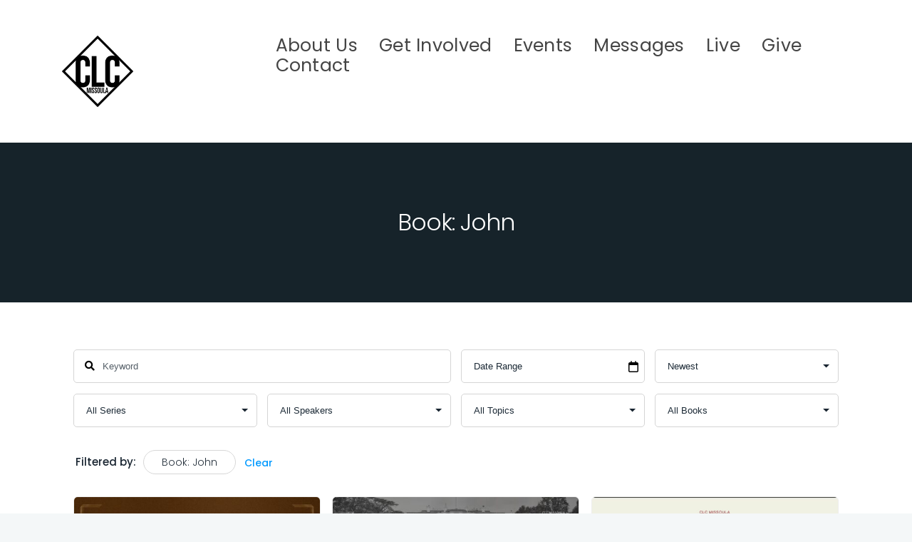

--- FILE ---
content_type: text/html; charset=UTF-8
request_url: https://missoulachurch.com/messages/?sermon_book=/john/
body_size: 23837
content:

<!-- Get Theme Header -->
    <!DOCTYPE html>
<html lang="en-US">
<head>
	<meta charset="UTF-8">

		<meta name="viewport" content="width=device-width, initial-scale=1, maximum-scale=1">
	
	<link rel="profile" href="http://gmpg.org/xfn/11">
		<meta name='robots' content='index, follow, max-image-preview:large, max-snippet:-1, max-video-preview:-1' />

	<!-- This site is optimized with the Yoast SEO plugin v26.8 - https://yoast.com/product/yoast-seo-wordpress/ -->
	<title>Sermons &#8211; Christian Life Center</title>
	<link rel="canonical" href="https://missoulachurch.com.dream.website/messages/?sermon_book=/john/" />
	<link rel="next" href="https://missoulachurch.com.dream.website/messages/page/2/?sermon_book=/john/" />
	<meta property="og:locale" content="en_US" />
	<meta property="og:type" content="website" />
	<meta property="og:url" content="https://missoulachurch.com.dream.website/messages/?sermon_book=/john/" />
	<meta property="og:site_name" content="Christian Life Center" />
	<meta name="twitter:card" content="summary_large_image" />
	<script type="application/ld+json" class="yoast-schema-graph">{"@context":"https://schema.org","@graph":[{"@type":"CollectionPage","@id":"https://missoulachurch.com.dream.website/messages/?sermon_book=/john/","url":"https://missoulachurch.com.dream.website/messages/?sermon_book=/john/","name":"","isPartOf":{"@id":"https://missoulachurch.com/#website"},"primaryImageOfPage":{"@id":"https://missoulachurch.com.dream.website/messages/?sermon_book=/john/#primaryimage"},"image":{"@id":"https://missoulachurch.com.dream.website/messages/?sermon_book=/john/#primaryimage"},"thumbnailUrl":"https://missoulachurch.com/wp-content/uploads/2026/01/1.4.26.jpg","breadcrumb":{"@id":"https://missoulachurch.com.dream.website/messages/?sermon_book=/john/#breadcrumb"},"inLanguage":"en-US"},{"@type":"ImageObject","inLanguage":"en-US","@id":"https://missoulachurch.com.dream.website/messages/?sermon_book=/john/#primaryimage","url":"https://missoulachurch.com/wp-content/uploads/2026/01/1.4.26.jpg","contentUrl":"https://missoulachurch.com/wp-content/uploads/2026/01/1.4.26.jpg","width":1920,"height":1080},{"@type":"BreadcrumbList","@id":"https://missoulachurch.com.dream.website/messages/?sermon_book=/john/#breadcrumb","itemListElement":[{"@type":"ListItem","position":1,"name":"Home","item":"https://missoulachurch.com/"},{"@type":"ListItem","position":2,"name":"John"}]},{"@type":"WebSite","@id":"https://missoulachurch.com/#website","url":"https://missoulachurch.com/","name":"Christian Life Center","description":"A Missoula church of community, fellowship, &amp; faith","publisher":{"@id":"https://missoulachurch.com/#organization"},"potentialAction":[{"@type":"SearchAction","target":{"@type":"EntryPoint","urlTemplate":"https://missoulachurch.com/?s={search_term_string}"},"query-input":{"@type":"PropertyValueSpecification","valueRequired":true,"valueName":"search_term_string"}}],"inLanguage":"en-US"},{"@type":"Organization","@id":"https://missoulachurch.com/#organization","name":"Christian Life Center","url":"https://missoulachurch.com/","logo":{"@type":"ImageObject","inLanguage":"en-US","@id":"https://missoulachurch.com/#/schema/logo/image/","url":"https://missoulachurch.com/wp-content/uploads/2022/04/logo-black.png","contentUrl":"https://missoulachurch.com/wp-content/uploads/2022/04/logo-black.png","width":350,"height":350,"caption":"Christian Life Center"},"image":{"@id":"https://missoulachurch.com/#/schema/logo/image/"},"sameAs":["https://www.facebook.com/missoulachurch","https://www.instagram.com/clcmissoula/"]}]}</script>
	<!-- / Yoast SEO plugin. -->


<link rel='dns-prefetch' href='//www.googletagmanager.com' />
<link rel='dns-prefetch' href='//use.fontawesome.com' />
<link rel='dns-prefetch' href='//fonts.googleapis.com' />
<style id='wp-img-auto-sizes-contain-inline-css' type='text/css'>
img:is([sizes=auto i],[sizes^="auto," i]){contain-intrinsic-size:3000px 1500px}
/*# sourceURL=wp-img-auto-sizes-contain-inline-css */
</style>
<style id='wp-emoji-styles-inline-css' type='text/css'>

	img.wp-smiley, img.emoji {
		display: inline !important;
		border: none !important;
		box-shadow: none !important;
		height: 1em !important;
		width: 1em !important;
		margin: 0 0.07em !important;
		vertical-align: -0.1em !important;
		background: none !important;
		padding: 0 !important;
	}
/*# sourceURL=wp-emoji-styles-inline-css */
</style>
<style id='classic-theme-styles-inline-css' type='text/css'>
/*! This file is auto-generated */
.wp-block-button__link{color:#fff;background-color:#32373c;border-radius:9999px;box-shadow:none;text-decoration:none;padding:calc(.667em + 2px) calc(1.333em + 2px);font-size:1.125em}.wp-block-file__button{background:#32373c;color:#fff;text-decoration:none}
/*# sourceURL=/wp-includes/css/classic-themes.min.css */
</style>
<style id='powerpress-player-block-style-inline-css' type='text/css'>


/*# sourceURL=https://missoulachurch.com/wp-content/plugins/powerpress/blocks/player-block/build/style-index.css */
</style>
<link rel='stylesheet' id='asp-frontend-styling-css' href='https://missoulachurch.com/wp-content/plugins/advanced-sermons/styling/css/asp-frontend.css?ver=3.7' type='text/css' media='all' />
<link rel='stylesheet' id='asp-font-awesome-free-css' href='https://use.fontawesome.com/releases/v5.14.0/css/all.css?ver=5.14.0' type='text/css' media='all' />
<link rel='stylesheet' id='asp-media-player-css' href='https://missoulachurch.com/wp-content/plugins/advanced-sermons/styling/media-player/asp-media-player.css?ver=3.7' type='text/css' media='all' />
<link rel='stylesheet' id='pb_animate-css' href='https://missoulachurch.com/wp-content/plugins/ays-popup-box/public/css/animate.css?ver=6.1.2' type='text/css' media='all' />
<link rel='stylesheet' id='rs-plugin-settings-css' href='https://missoulachurch.com/wp-content/plugins/revslider/public/assets/css/settings.css?ver=5.4.3.1' type='text/css' media='all' />
<style id='rs-plugin-settings-inline-css' type='text/css'>
#rs-demo-id {}
/*# sourceURL=rs-plugin-settings-inline-css */
</style>
<link rel='stylesheet' id='vision-church-main-style-css' href='https://missoulachurch.com/wp-content/themes/vision/css/master-min.php?ver=1.5.2' type='text/css' media='all' />
<link rel='stylesheet' id='vision-church-google-fonts-css' href='https://fonts.googleapis.com/css?family=Source+Sans+Pro%3A400%2C300%2C400italic%2C600%2C700%2C700italic%2C900%7CLora%3A400%2C400italic%2C700%2C700italic%7CPlayfair+Display%3A400%2C400italic%2C700&#038;subset=latin%2Clatin-ext' type='text/css' media='all' />
<link rel='stylesheet' id='wp-pagenavi-css' href='https://missoulachurch.com/wp-content/plugins/wp-pagenavi/pagenavi-css.css?ver=2.70' type='text/css' media='all' />
<link rel='stylesheet' id='the-grid-css' href='https://missoulachurch.com/wp-content/plugins/the-grid/frontend/assets/css/the-grid.min.css?ver=2.7.6' type='text/css' media='all' />
<style id='the-grid-inline-css' type='text/css'>
.tolb-holder{background:rgba(0,0,0,0.8)}.tolb-holder .tolb-close,.tolb-holder .tolb-title,.tolb-holder .tolb-counter,.tolb-holder .tolb-next i,.tolb-holder .tolb-prev i{color:#ffffff}.tolb-holder .tolb-load{border-color:rgba(255,255,255,0.2);border-left:3px solid #ffffff}
.to-heart-icon,.to-heart-icon svg,.to-post-like,.to-post-like .to-like-count{position:relative;display:inline-block}.to-post-like{width:auto;cursor:pointer;font-weight:400}.to-heart-icon{float:left;margin:0 4px 0 0}.to-heart-icon svg{overflow:visible;width:15px;height:14px}.to-heart-icon g{-webkit-transform:scale(1);transform:scale(1)}.to-heart-icon path{-webkit-transform:scale(1);transform:scale(1);transition:fill .4s ease,stroke .4s ease}.no-liked .to-heart-icon path{fill:#999;stroke:#999}.empty-heart .to-heart-icon path{fill:transparent!important;stroke:#999}.liked .to-heart-icon path,.to-heart-icon svg:hover path{fill:#ff6863!important;stroke:#ff6863!important}@keyframes heartBeat{0%{transform:scale(1)}20%{transform:scale(.8)}30%{transform:scale(.95)}45%{transform:scale(.75)}50%{transform:scale(.85)}100%{transform:scale(.9)}}@-webkit-keyframes heartBeat{0%,100%,50%{-webkit-transform:scale(1)}20%{-webkit-transform:scale(.8)}30%{-webkit-transform:scale(.95)}45%{-webkit-transform:scale(.75)}}.heart-pulse g{-webkit-animation-name:heartBeat;animation-name:heartBeat;-webkit-animation-duration:1s;animation-duration:1s;-webkit-animation-iteration-count:infinite;animation-iteration-count:infinite;-webkit-transform-origin:50% 50%;transform-origin:50% 50%}.to-post-like a{color:inherit!important;fill:inherit!important;stroke:inherit!important}
/*# sourceURL=the-grid-inline-css */
</style>
<link rel='stylesheet' id='redux-google-fonts-vision_church_options-css' href='https://fonts.googleapis.com/css?family=Poppins%3A100%2C200%2C300%2C400%2C500%2C600%2C700%2C800%2C900%2C100italic%2C200italic%2C300italic%2C400italic%2C500italic%2C600italic%2C700italic%2C800italic%2C900italic&#038;ver=1767250725' type='text/css' media='all' />
<link rel='stylesheet' id='wpr-text-animations-css-css' href='https://missoulachurch.com/wp-content/plugins/royal-elementor-addons/assets/css/lib/animations/text-animations.min.css?ver=1.7.1041' type='text/css' media='all' />
<link rel='stylesheet' id='wpr-addons-css-css' href='https://missoulachurch.com/wp-content/plugins/royal-elementor-addons/assets/css/frontend.min.css?ver=1.7.1041' type='text/css' media='all' />
<link rel='stylesheet' id='font-awesome-5-all-css' href='https://missoulachurch.com/wp-content/plugins/elementor/assets/lib/font-awesome/css/all.min.css?ver=1.7.1041' type='text/css' media='all' />
<script type="text/javascript" data-cfasync="false" src="https://missoulachurch.com/wp-includes/js/jquery/jquery.min.js?ver=3.7.1" id="jquery-core-js"></script>
<script type="text/javascript" data-cfasync="false" src="https://missoulachurch.com/wp-includes/js/jquery/jquery-migrate.min.js?ver=3.4.1" id="jquery-migrate-js"></script>
<script type="text/javascript" id="ays-pb-js-extra">
/* <![CDATA[ */
var pbLocalizeObj = {"ajax":"https://missoulachurch.com/wp-admin/admin-ajax.php","seconds":"seconds","thisWillClose":"This will close in","icons":{"close_icon":"\u003Csvg class=\"ays_pb_material_close_icon\" xmlns=\"https://www.w3.org/2000/svg\" height=\"36px\" viewBox=\"0 0 24 24\" width=\"36px\" fill=\"#000000\" alt=\"Pop-up Close\"\u003E\u003Cpath d=\"M0 0h24v24H0z\" fill=\"none\"/\u003E\u003Cpath d=\"M19 6.41L17.59 5 12 10.59 6.41 5 5 6.41 10.59 12 5 17.59 6.41 19 12 13.41 17.59 19 19 17.59 13.41 12z\"/\u003E\u003C/svg\u003E","close_circle_icon":"\u003Csvg class=\"ays_pb_material_close_circle_icon\" xmlns=\"https://www.w3.org/2000/svg\" height=\"24\" viewBox=\"0 0 24 24\" width=\"36\" alt=\"Pop-up Close\"\u003E\u003Cpath d=\"M0 0h24v24H0z\" fill=\"none\"/\u003E\u003Cpath d=\"M12 2C6.47 2 2 6.47 2 12s4.47 10 10 10 10-4.47 10-10S17.53 2 12 2zm5 13.59L15.59 17 12 13.41 8.41 17 7 15.59 10.59 12 7 8.41 8.41 7 12 10.59 15.59 7 17 8.41 13.41 12 17 15.59z\"/\u003E\u003C/svg\u003E","volume_up_icon":"\u003Csvg class=\"ays_pb_fa_volume\" xmlns=\"https://www.w3.org/2000/svg\" height=\"24\" viewBox=\"0 0 24 24\" width=\"36\"\u003E\u003Cpath d=\"M0 0h24v24H0z\" fill=\"none\"/\u003E\u003Cpath d=\"M3 9v6h4l5 5V4L7 9H3zm13.5 3c0-1.77-1.02-3.29-2.5-4.03v8.05c1.48-.73 2.5-2.25 2.5-4.02zM14 3.23v2.06c2.89.86 5 3.54 5 6.71s-2.11 5.85-5 6.71v2.06c4.01-.91 7-4.49 7-8.77s-2.99-7.86-7-8.77z\"/\u003E\u003C/svg\u003E","volume_mute_icon":"\u003Csvg xmlns=\"https://www.w3.org/2000/svg\" height=\"24\" viewBox=\"0 0 24 24\" width=\"24\"\u003E\u003Cpath d=\"M0 0h24v24H0z\" fill=\"none\"/\u003E\u003Cpath d=\"M7 9v6h4l5 5V4l-5 5H7z\"/\u003E\u003C/svg\u003E"}};
//# sourceURL=ays-pb-js-extra
/* ]]> */
</script>
<script type="text/javascript" src="https://missoulachurch.com/wp-content/plugins/ays-popup-box/public/js/ays-pb-public.js?ver=6.1.2" id="ays-pb-js"></script>
<script type="text/javascript" src="https://missoulachurch.com/wp-content/plugins/revslider/public/assets/js/jquery.themepunch.tools.min.js?ver=5.4.3.1" id="tp-tools-js"></script>
<script type="text/javascript" src="https://missoulachurch.com/wp-content/plugins/revslider/public/assets/js/jquery.themepunch.revolution.min.js?ver=5.4.3.1" id="revmin-js"></script>

<!-- Google tag (gtag.js) snippet added by Site Kit -->
<!-- Google Analytics snippet added by Site Kit -->
<script type="text/javascript" src="https://www.googletagmanager.com/gtag/js?id=GT-NM2C5W4" id="google_gtagjs-js" async></script>
<script type="text/javascript" id="google_gtagjs-js-after">
/* <![CDATA[ */
window.dataLayer = window.dataLayer || [];function gtag(){dataLayer.push(arguments);}
gtag("set","linker",{"domains":["missoulachurch.com"]});
gtag("js", new Date());
gtag("set", "developer_id.dZTNiMT", true);
gtag("config", "GT-NM2C5W4");
//# sourceURL=google_gtagjs-js-after
/* ]]> */
</script>
<link rel="https://api.w.org/" href="https://missoulachurch.com/wp-json/" /><link rel="alternate" title="JSON" type="application/json" href="https://missoulachurch.com/wp-json/wp/v2/sermon_book/156" /><link rel="EditURI" type="application/rsd+xml" title="RSD" href="https://missoulachurch.com/xmlrpc.php?rsd" />
<meta name="generator" content="WordPress 6.9" />

    <style type="text/css">

    
    
    
            .sermon-title-holder, .sermon-featured-image {
            display: !important;
        }
    
    
    
            .asp-column1 {
            width: 100%;
            display: block;
            vertical-align: text-top;
        }
        .asp-column2 {
            display: none;
        }
        @media (min-width: 1400px) {
            .asp-column1 {
                padding-left: 25px;
                padding-right: 25px!important;
                width: auto!important;
            }
        }
        @media (min-width: 1200px) and (max-width: 1400px) {
            .asp-column1 {
                padding-left: 25px;
                padding-right: 25px!important;
                width: auto!important;
            }
        }
        @media (min-width: 1100px) and (max-width: 1200px) {
            .asp-column1 {
                padding-left: 25px;
                padding-right: 25px!important;
                width: auto!important;
            }
        }
    
            .sermon-wrapper .sermon-comments {
          	display: block;
          	padding-bottom: 25px;
          	border-bottom: 1px solid #e9e5de;
        }
    
          .sermon-wrapper .sermon-title-holder .sermon-title {
          padding: 10px 0px!important;
          z-index: 1;
          position: relative;
      }
    
    
    @media (max-width: 780px) {
        .sermon-wrapper .sermon-title-holder .sermon-title h1 {
            font-size: 1.5em !important;
            line-height: 1.5em !important;
        }
    }

    
    

    /* Hide Archive Filter */

        .sermon-filter-holder.hide-filter-bar {
        display: none !important;
    }
    

    /* Archive Sermon Title Styling */

    
    
    
    
    
    
    
    
    
    </style>

<meta name="generator" content="Site Kit by Google 1.170.0" />            <script type="text/javascript"><!--
                                function powerpress_pinw(pinw_url){window.open(pinw_url, 'PowerPressPlayer','toolbar=0,status=0,resizable=1,width=460,height=320');	return false;}
                //-->

                // tabnab protection
                window.addEventListener('load', function () {
                    // make all links have rel="noopener noreferrer"
                    document.querySelectorAll('a[target="_blank"]').forEach(link => {
                        link.setAttribute('rel', 'noopener noreferrer');
                    });
                });
            </script>
            <!-- Stream WordPress user activity plugin v4.1.1 -->
<meta name="generator" content="Elementor 3.33.4; features: e_font_icon_svg, additional_custom_breakpoints; settings: css_print_method-external, google_font-enabled, font_display-swap">
			<style>
				.e-con.e-parent:nth-of-type(n+4):not(.e-lazyloaded):not(.e-no-lazyload),
				.e-con.e-parent:nth-of-type(n+4):not(.e-lazyloaded):not(.e-no-lazyload) * {
					background-image: none !important;
				}
				@media screen and (max-height: 1024px) {
					.e-con.e-parent:nth-of-type(n+3):not(.e-lazyloaded):not(.e-no-lazyload),
					.e-con.e-parent:nth-of-type(n+3):not(.e-lazyloaded):not(.e-no-lazyload) * {
						background-image: none !important;
					}
				}
				@media screen and (max-height: 640px) {
					.e-con.e-parent:nth-of-type(n+2):not(.e-lazyloaded):not(.e-no-lazyload),
					.e-con.e-parent:nth-of-type(n+2):not(.e-lazyloaded):not(.e-no-lazyload) * {
						background-image: none !important;
					}
				}
			</style>
			<meta name="generator" content="Powered by WPBakery Page Builder - drag and drop page builder for WordPress."/>
<noscript><style>.lazyload[data-src]{display:none !important;}</style></noscript><style>.lazyload{background-image:none !important;}.lazyload:before{background-image:none !important;}</style><meta name="generator" content="Powered by Slider Revolution 5.4.3.1 - responsive, Mobile-Friendly Slider Plugin for WordPress with comfortable drag and drop interface." />
<link rel="icon" href="https://missoulachurch.com/wp-content/uploads/2022/04/cropped-logo-black-32x32.png" sizes="32x32" />
<link rel="icon" href="https://missoulachurch.com/wp-content/uploads/2022/04/cropped-logo-black-192x192.png" sizes="192x192" />
<link rel="apple-touch-icon" href="https://missoulachurch.com/wp-content/uploads/2022/04/cropped-logo-black-180x180.png" />
<meta name="msapplication-TileImage" content="https://missoulachurch.com/wp-content/uploads/2022/04/cropped-logo-black-270x270.png" />
<script type="text/javascript">function setREVStartSize(e){
				try{ var i=jQuery(window).width(),t=9999,r=0,n=0,l=0,f=0,s=0,h=0;					
					if(e.responsiveLevels&&(jQuery.each(e.responsiveLevels,function(e,f){f>i&&(t=r=f,l=e),i>f&&f>r&&(r=f,n=e)}),t>r&&(l=n)),f=e.gridheight[l]||e.gridheight[0]||e.gridheight,s=e.gridwidth[l]||e.gridwidth[0]||e.gridwidth,h=i/s,h=h>1?1:h,f=Math.round(h*f),"fullscreen"==e.sliderLayout){var u=(e.c.width(),jQuery(window).height());if(void 0!=e.fullScreenOffsetContainer){var c=e.fullScreenOffsetContainer.split(",");if (c) jQuery.each(c,function(e,i){u=jQuery(i).length>0?u-jQuery(i).outerHeight(!0):u}),e.fullScreenOffset.split("%").length>1&&void 0!=e.fullScreenOffset&&e.fullScreenOffset.length>0?u-=jQuery(window).height()*parseInt(e.fullScreenOffset,0)/100:void 0!=e.fullScreenOffset&&e.fullScreenOffset.length>0&&(u-=parseInt(e.fullScreenOffset,0))}f=u}else void 0!=e.minHeight&&f<e.minHeight&&(f=e.minHeight);e.c.closest(".rev_slider_wrapper").css({height:f})					
				}catch(d){console.log("Failure at Presize of Slider:"+d)}
			};</script>
		<style type="text/css" id="wp-custom-css">
			.header-menu .header-menu-nav>li>a {
   text-transform: capitalize;
}		</style>
		<style type="text/css" title="dynamic-css" class="options-output">#wrap .top-bar{background-color:transparent;}#wrap #footer{background-color:#282828;}#wrap #footer .footbot{background-color:#282828;}#wrap #header.sm-rgt-mn #menu-icon span.mn-ext1, #wrap #header.sm-rgt-mn #menu-icon span.mn-ext2, #wrap #header.sm-rgt-mn #menu-icon span.mn-ext3{background-color:#0093d0;}body{font-family:Poppins;font-weight:normal;font-style:normal;}body p{font-family:Poppins;font-weight:300;font-style:normal;font-size:16px;}#wrap h1,#wrap h2,#wrap h3,#wrap h4,#wrap h5,#wrap h6{font-family:Poppins;font-style:normal;}#wrap ul#nav a{font-family:Poppins;text-transform:capitalize;line-height:28px;font-weight:normal;font-style:normal;font-size:25px;}#nav ul li a{line-height:20px;font-size:20px;}</style><style type="text/css" media="screen">body { }</style><style id="wpr_lightbox_styles">
				.lg-backdrop {
					background-color: rgba(0,0,0,0.6) !important;
				}
				.lg-toolbar,
				.lg-dropdown {
					background-color: rgba(0,0,0,0.8) !important;
				}
				.lg-dropdown:after {
					border-bottom-color: rgba(0,0,0,0.8) !important;
				}
				.lg-sub-html {
					background-color: rgba(0,0,0,0.8) !important;
				}
				.lg-thumb-outer,
				.lg-progress-bar {
					background-color: #444444 !important;
				}
				.lg-progress {
					background-color: #a90707 !important;
				}
				.lg-icon {
					color: #efefef !important;
					font-size: 20px !important;
				}
				.lg-icon.lg-toogle-thumb {
					font-size: 24px !important;
				}
				.lg-icon:hover,
				.lg-dropdown-text:hover {
					color: #ffffff !important;
				}
				.lg-sub-html,
				.lg-dropdown-text {
					color: #efefef !important;
					font-size: 14px !important;
				}
				#lg-counter {
					color: #efefef !important;
					font-size: 14px !important;
				}
				.lg-prev,
				.lg-next {
					font-size: 35px !important;
				}

				/* Defaults */
				.lg-icon {
				background-color: transparent !important;
				}

				#lg-counter {
				opacity: 0.9;
				}

				.lg-thumb-outer {
				padding: 0 10px;
				}

				.lg-thumb-item {
				border-radius: 0 !important;
				border: none !important;
				opacity: 0.5;
				}

				.lg-thumb-item.active {
					opacity: 1;
				}
	         </style><noscript><style> .wpb_animate_when_almost_visible { opacity: 1; }</style></noscript></head>

<body class="archive post-type-archive post-type-archive-sermons wp-theme-vision  wpb-js-composer js-comp-ver-6.11.0 vc_responsive elementor-default elementor-kit-29967" data-scrolls-value="380">


<!-- Start the hamburger menu div -->
<!-- Start the #wrap div -->
<div id="wrap" class="colorskin-custom ">

	<header id="header" class="horizontal-w  mobistky  has-header-type1   sm-rgt-mn  ">

	

		<div class="container">
			<div class="responsovive-modals">
			<div id="search-form-res" class="wn-header-toggle js-contentToggle">
				<i id="wn-search-modal-icon-res" class="sl-magnifier"></i>
				<div id="search-form-box" class="search-form-box js-contentToggle__content">
				<form action="#" method="get">
					<input type="text" class="search-text-box" id="search-box" name="s">
				</form>
				</div>
			</div>
					</div>
		<div class="col-md-3 col-sm-3 logo-wrap" >
			<div class="logo">
				<a href="https://missoulachurch.com/"><img src="[data-uri]" width="100" id="img-logo-w1" alt="Christian Life Center" class="img-logo-w1 lazyload" style="width: 100px" data-src="https://missoulachurch.com/wp-content/uploads/2022/04/logo-black.png" decoding="async" data-eio-rwidth="350" data-eio-rheight="350"><noscript><img src="https://missoulachurch.com/wp-content/uploads/2022/04/logo-black.png" width="100" id="img-logo-w1" alt="Christian Life Center" class="img-logo-w1" style="width: 100px" data-eio="l"></noscript></a><a href="https://missoulachurch.com/"><img src="[data-uri]" width="" id="img-logo-w2" alt="Christian Life Center" class="img-logo-w2 lazyload" style="width: px" data-src="https://missoulachurch.com/wp-content/uploads/2022/04/LOGO-BIGGER.png" decoding="async" data-eio-rwidth="350" data-eio-rheight="348"><noscript><img src="https://missoulachurch.com/wp-content/uploads/2022/04/LOGO-BIGGER.png" width="" id="img-logo-w2" alt="Christian Life Center" class="img-logo-w2" style="width: px" data-eio="l"></noscript></a><span class="logo-sticky"><a href="https://missoulachurch.com/"><img src="[data-uri]" width="500" id="img-logo-w3" alt="Christian Life Center" class="img-logo-w3 lazyload" data-src="https://missoulachurch.com/wp-content/uploads/2019/04/logo-sticky.png" decoding="async"><noscript><img src="https://missoulachurch.com/wp-content/uploads/2019/04/logo-sticky.png" width="500" id="img-logo-w3" alt="Christian Life Center" class="img-logo-w3" data-eio="l"></noscript></a></span></div></div>
					<nav id="nav-wrap" class="nav-wrap1 col-md-9 col-sm-9" >
											<div class="container">
													<ul id="nav"><li id="menu-item-29210" class="menu-item menu-item-type-post_type menu-item-object-page menu-item-29210"><a  href="https://missoulachurch.com/about-us/" data-description="">About Us</a></li>
<li id="menu-item-28955" class="menu-item menu-item-type-post_type menu-item-object-page menu-item-has-children menu-item-28955"><a  href="https://missoulachurch.com/get-involved/" data-description="">Get Involved</a>
<ul class="sub-menu">
	<li id="menu-item-28576" class="menu-item menu-item-type-post_type menu-item-object-page menu-item-28576"><a  href="https://missoulachurch.com/kids/" data-description="">Kids</a></li>
	<li id="menu-item-28742" class="menu-item menu-item-type-post_type menu-item-object-page menu-item-28742"><a  href="https://missoulachurch.com/youth/" data-description="">Youth</a></li>
	<li id="menu-item-27892" class="menu-item menu-item-type-post_type menu-item-object-page menu-item-27892"><a  href="https://missoulachurch.com/clcwomen/" data-description="">Women</a></li>
	<li id="menu-item-29579" class="menu-item menu-item-type-post_type menu-item-object-page menu-item-29579"><a  href="https://missoulachurch.com/men/" data-description="">Men</a></li>
	<li id="menu-item-29469" class="menu-item menu-item-type-custom menu-item-object-custom menu-item-29469"><a  href="https://missoulachurch.churchcenter.com/groups" data-description="">Groups</a></li>
	<li id="menu-item-28336" class="menu-item menu-item-type-post_type menu-item-object-page menu-item-28336"><a  href="https://missoulachurch.com/growu/" data-description="">GrowU</a></li>
	<li id="menu-item-29218" class="menu-item menu-item-type-post_type menu-item-object-page menu-item-29218"><a  href="https://missoulachurch.com/serve/" data-description="">Serve</a></li>
</ul>
</li>
<li id="menu-item-28956" class="menu-item menu-item-type-post_type menu-item-object-page menu-item-28956"><a  href="https://missoulachurch.com/events/" data-description="">Events</a></li>
<li id="menu-item-28921" class="menu-item menu-item-type-custom menu-item-object-custom menu-item-28921"><a  href="http://missoulachurch.com/messages" data-description="">Messages</a></li>
<li id="menu-item-27418" class="menu-item menu-item-type-post_type menu-item-object-page menu-item-27418"><a  href="https://missoulachurch.com/live/" data-description="">Live</a></li>
<li id="menu-item-11269" class="menu-item menu-item-type-post_type menu-item-object-page menu-item-11269"><a  href="https://missoulachurch.com/giving/" data-description="">Give</a></li>
<li id="menu-item-29046" class="menu-item menu-item-type-post_type menu-item-object-page menu-item-29046"><a  href="https://missoulachurch.com/contact-us/" data-description="">Contact</a></li>
</ul>													</div>
												</nav>
															</div>
								</header>
<!-- end-header -->
    <!-- Archive Sermon Wrapper -->
    <div class="sermon-wrapper ">

        <!-- Archive Title Section -->
                            <div class="sermon-title-holder">
            <div class="sermon-featured-image">
                                                                                                    <div class="sermon-title"><h1>Book: John</h1></div>
                            </div>
        </div>
                        
        <!-- Archive Sermon Container -->
        <div class="sermon-container">

            <div class="sermon-container_inner">

                <div class="asp-archive-container" data-state="idle" data-asp-pagination="default">

                    
                    <!-- AJAX ScrollTO Position -->
                    <div class="asp-archive-ajax-scrollto">

                        <!-- Filter bar -->
                        <div class='sermon-filter-holder show-filter-bar'>
                            <form class='asp-archive-filter'>
                                            <div class="sermon-search-container">
                <input id="asp-search-field" type="text" class="asp-filter-search" placeholder="Keyword" value="" name="s" />
		    </div>
        <div class="sermon-field-container sermon-date-container"><input class="asp-filter-date" type="text" name="sermon_dates" placeholder="Date Range"  autocomplete="off"></div>		<div class="sermon-field-container order-container">
            <select name="order" class="asp-filter-order">
                <option value='DESC'>Newest</option><option value='ASC'>Oldest</option>            </select>
        </div><div class='sermon-field-container series-container'><select name='sermon_series' class='asp-filter-series'><option value="">All Series</option><option value='a-jesus-focused-christmas'>A Jesus Focused Christmas (2)</option><option value='advent'>Advent (4)</option><option value='battle-ready-series'>Battle Ready (8)</option><option value='characters-of-christmas'>Characters of Christmas (3)</option><option value='church-and-state-series'>Church &amp; State (2)</option><option value='colossians'>Colossians (4)</option><option value='david-series'>David (15)</option><option value='frequency-series'>Frequency (3)</option><option value='friendship-and-god-series'>Friendship &amp; God (5)</option><option value='from-here-to-wells'>From Here to Wells (3)</option><option value='how-to-pray'>How to Pray (3)</option><option value='ive-got-issues'>I've Got Issues (7)</option><option value='its-not-over-series'>It's Not Over (2)</option><option value='matters-of-the-heart'>Matters of the Heart (5)</option><option value='matters-of-the-mind-series'>Matters of the Mind (2)</option><option value='miracles-series'>Miracles (1)</option><option value='money-money-money-series'>Money, Money, Money (3)</option><option value='movement-series'>Movement (5)</option><option value='next-steps-series'>Next Steps (4)</option><option value='promises-series'>Promises (3)</option><option value='psalm-23-series'>Psalm 23 (7)</option><option value='romans'>Romans (11)</option><option value='stretch'>Stretch (3)</option><option value='the-miracles-of-jesus-series'>The Miracles of Jesus (7)</option><option value='uncomfortable-christianity'>Uncomfortable Christianity (2)</option><option value='when-a-crowd-comes-together-series'>When a Crowd Comes Together (3)</option><option value='whos-leading-who'>Who's Leading Who (5)</option><option value='wilderness-survival-series'>Wilderness Survival (2)</option><option value='wins-and-losses-series'>Wins &amp; Losses (2)</option></select></div><div class='sermon-field-container speaker-container'><select name='sermon_speaker' class='asp-filter-speaker'><option value="">All Speakers</option><option value='guest-speaker'>Guest Speaker (7)</option><option value='heath-mccoy'>Heath McCoy (150)</option><option value='matt-hoffman'>Matt Hoffman (1)</option><option value='peyton-robertson'>Peyton Robertson (1)</option></select></div><div class='sermon-field-container topic-container'><select name='sermon_topics' class='asp-filter-topic'><option value="">All Topics</option><option value='money'>money (2)</option></select></div><div class='sermon-field-container book-container'><select name='sermon_book' class='asp-filter-book'><option value="">All Books</option><optgroup label="Old Testament" class="old-testament-group"><option value='1-chronicles'>1 Chronicles (1)</option><option value='1-kings'>1 Kings (2)</option><option value='1-samuel'>1 Samuel (9)</option><option value='2-chronicles'>2 Chronicles (2)</option><option value='2-kings'>2 Kings (1)</option><option value='2-samuel'>2 Samuel (9)</option><option value='amos'>Amos (1)</option><option value='deuteronomy'>Deuteronomy (2)</option><option value='ecclesiastes'>Ecclesiastes (1)</option><option value='exodus'>Exodus (7)</option><option value='ezekiel'>Ezekiel (2)</option><option value='genesis'>Genesis (7)</option><option value='isaiah'>Isaiah (1)</option><option value='joshua'>Joshua (3)</option><option value='numbers'>Numbers (1)</option><option value='proverbs'>Proverbs (3)</option><option value='psalms'>Psalms (15)</option></optgroup><optgroup label="New Testament" class="new-testament-group"><option value='1-john'>1 John (1)</option><option value='1-peter'>1 Peter (1)</option><option value='2-corinthians'>2 Corinthians (1)</option><option value='2-thessalonians'>2 Thessalonians (1)</option><option value='acts'>Acts (7)</option><option value='colossians'>Colossians (2)</option><option value='ephesians'>Ephesians (14)</option><option value='hebrews'>Hebrews (2)</option><option value='james'>James (2)</option><option value='john'>John (15)</option><option value='luke'>Luke (12)</option><option value='mark'>Mark (4)</option><option value='matthew'>Matthew (15)</option><option value='philippians'>Philippians (2)</option><option value='revelation'>Revelation (1)</option><option value='romans'>Romans (13)</option></optgroup></select></div>                            </form>
                        </div>

                        <!-- Criteria box -->
                        <div class="asp-criteria-box-wrapper">
                                        <div class="asp-criteria-box">
                <p class="asp-selected-title">Filtered by:</p>
                                                                                                    <p class='asp-selected-book'>
                        Book:
                        John                    </p>
                                                                                <a class="asp-clear-filter-criteria" href="https://missoulachurch.com/messages/" target="_self">Clear</a>
            </div>
                                </div>

                        <!-- Filter Details -->
                        <div class="asp-details-top-holder">
                                                    </div>

                        
                    </div>

                    <!-- Archive Content Section -->
                    <ul class="sermon-archive-holder sermon-archive-wrapper" data-asp-archive-layout="grid-view">

                        
                            
                            <!-- Archive Layout Injection -->

                                    <li class='sermon-archive-single' >

            <a class="semon-thumbnail-link" itemprop="url" href="https://missoulachurch.com/messages/drinking-from-the-well/" target="" title="">
          <div class='sermon-thumbnail'>
              <img loading="lazy" width="940" height="529" src="[data-uri]" class="attachment-large size-large wp-post-image lazyload" alt="DRINKING FROM THE WELL // FROM HERE TO WELLS" loading="lazy" decoding="async"   data-src="https://missoulachurch.com/wp-content/uploads/2026/01/1.4.26-1024x576.jpg" data-srcset="https://missoulachurch.com/wp-content/uploads/2026/01/1.4.26-1024x576.jpg 1024w, https://missoulachurch.com/wp-content/uploads/2026/01/1.4.26-300x169.jpg 300w, https://missoulachurch.com/wp-content/uploads/2026/01/1.4.26-768x432.jpg 768w, https://missoulachurch.com/wp-content/uploads/2026/01/1.4.26-1536x864.jpg 1536w, https://missoulachurch.com/wp-content/uploads/2026/01/1.4.26-500x281.jpg 500w, https://missoulachurch.com/wp-content/uploads/2026/01/1.4.26.jpg 1920w" data-sizes="auto" data-eio-rwidth="1024" data-eio-rheight="576" /><noscript><img loading="lazy" width="940" height="529" src="https://missoulachurch.com/wp-content/uploads/2026/01/1.4.26-1024x576.jpg" class="attachment-large size-large wp-post-image" alt="DRINKING FROM THE WELL // FROM HERE TO WELLS" loading="lazy" decoding="async" srcset="https://missoulachurch.com/wp-content/uploads/2026/01/1.4.26-1024x576.jpg 1024w, https://missoulachurch.com/wp-content/uploads/2026/01/1.4.26-300x169.jpg 300w, https://missoulachurch.com/wp-content/uploads/2026/01/1.4.26-768x432.jpg 768w, https://missoulachurch.com/wp-content/uploads/2026/01/1.4.26-1536x864.jpg 1536w, https://missoulachurch.com/wp-content/uploads/2026/01/1.4.26-500x281.jpg 500w, https://missoulachurch.com/wp-content/uploads/2026/01/1.4.26.jpg 1920w" sizes="auto, (max-width: 940px) 100vw, 940px" data-eio="l" /></noscript>          </div>
      </a>
    
        <div class='sermon-media'>

            <div class='preached-date'>
                <p>January 11, 2026</p>
            </div>

                            <div class='sermon-series'>
                    <p>Series:
                        <a href='https://missoulachurch.com/messages/?sermon_series=from-here-to-wells'>From Here to Wells</a>                    </p>
                </div>
            
        </div>

        <div class="sermon-title">
            <h2><a itemprop="url" href="https://missoulachurch.com/messages/drinking-from-the-well/" target=""
                   title="DRINKING FROM THE WELL // FROM HERE TO WELLS">DRINKING FROM THE WELL // FROM HERE TO WELLS</a></h2>
        </div>

        <div class="sermon-archive-details">

                            <div class='sermon-speaker'><p>
                        Speaker:
                        <a href='https://missoulachurch.com/messages/?sermon_speaker=heath-mccoy'>Heath McCoy</a>                    </p></div>
            
            
                            <div class='sermon-book'><p>
                    Book:
                    <a href='https://missoulachurch.com/messages/?sermon_book=john'>John</a>                    </p></div>
            
            
        </div>

        
                    <div class='sermon-master-content'><p><p>Jesus went out of his way to meet with a&#8230; <a class="asp-read-more" href="https://missoulachurch.com/messages/drinking-from-the-well/" target=""> read more</a></p>
</p></div>
        
        
        <!-- Sermon Grid View Scripture -->

        
    </li>
    
                            
                        
                            
                            <!-- Archive Layout Injection -->

                                    <li class='sermon-archive-single' >

            <a class="semon-thumbnail-link" itemprop="url" href="https://missoulachurch.com/messages/church-and-state/" target="" title="">
          <div class='sermon-thumbnail'>
              <img width="940" height="529" src="[data-uri]" class="attachment-large size-large wp-post-image lazyload" alt="Church and State" loading="lazy" decoding="async"   data-src="https://missoulachurch.com/wp-content/uploads/2024/10/Church-State-1024x576.jpg" data-srcset="https://missoulachurch.com/wp-content/uploads/2024/10/Church-State-1024x576.jpg 1024w, https://missoulachurch.com/wp-content/uploads/2024/10/Church-State-300x169.jpg 300w, https://missoulachurch.com/wp-content/uploads/2024/10/Church-State-768x432.jpg 768w, https://missoulachurch.com/wp-content/uploads/2024/10/Church-State-1536x864.jpg 1536w, https://missoulachurch.com/wp-content/uploads/2024/10/Church-State-500x281.jpg 500w, https://missoulachurch.com/wp-content/uploads/2024/10/Church-State.jpg 1920w" data-sizes="auto" data-eio-rwidth="1024" data-eio-rheight="576" /><noscript><img width="940" height="529" src="https://missoulachurch.com/wp-content/uploads/2024/10/Church-State-1024x576.jpg" class="attachment-large size-large wp-post-image" alt="Church and State" loading="lazy" decoding="async" srcset="https://missoulachurch.com/wp-content/uploads/2024/10/Church-State-1024x576.jpg 1024w, https://missoulachurch.com/wp-content/uploads/2024/10/Church-State-300x169.jpg 300w, https://missoulachurch.com/wp-content/uploads/2024/10/Church-State-768x432.jpg 768w, https://missoulachurch.com/wp-content/uploads/2024/10/Church-State-1536x864.jpg 1536w, https://missoulachurch.com/wp-content/uploads/2024/10/Church-State-500x281.jpg 500w, https://missoulachurch.com/wp-content/uploads/2024/10/Church-State.jpg 1920w" sizes="auto, (max-width: 940px) 100vw, 940px" data-eio="l" /></noscript>          </div>
      </a>
    
        <div class='sermon-media'>

            <div class='preached-date'>
                <p>October 27, 2024</p>
            </div>

                            <div class='sermon-series'>
                    <p>Series:
                        <a href='https://missoulachurch.com/messages/?sermon_series=church-and-state-series'>Church &amp; State</a>                    </p>
                </div>
            
        </div>

        <div class="sermon-title">
            <h2><a itemprop="url" href="https://missoulachurch.com/messages/church-and-state/" target=""
                   title="Church and State">Church and State</a></h2>
        </div>

        <div class="sermon-archive-details">

                            <div class='sermon-speaker'><p>
                        Speaker:
                        <a href='https://missoulachurch.com/messages/?sermon_speaker=heath-mccoy'>Heath McCoy</a>                    </p></div>
            
            
                            <div class='sermon-book'><p>
                    Book:
                    <a href='https://missoulachurch.com/messages/?sermon_book=john'>John</a>                    </p></div>
            
            
        </div>

        
                    <div class='sermon-master-content'><p><p>Are you feeling stressed out, anxious, or divided about the upcoming elections? You&#8217;re not alone. As Christians in the world, but not of the world, we recognize that some things will change whatever the election results. But our focus remains on Jesus, who never changes, and on championing his church in our priorities, in how we love, and in how we view the temporary in light of eternity.</p>
</p></div>
        
        
        <!-- Sermon Grid View Scripture -->

        
    </li>
    
                            
                        
                            
                            <!-- Archive Layout Injection -->

                                    <li class='sermon-archive-single' >

            <a class="semon-thumbnail-link" itemprop="url" href="https://missoulachurch.com/messages/conversations-with-a-friend/" target="" title="">
          <div class='sermon-thumbnail'>
              <img width="940" height="499" src="[data-uri]" class="attachment-large size-large wp-post-image lazyload" alt="Conversations with a Friend" loading="lazy" decoding="async"   data-src="https://missoulachurch.com/wp-content/uploads/2024/09/2024-friendship-and-god-1024x544.jpg" data-srcset="https://missoulachurch.com/wp-content/uploads/2024/09/2024-friendship-and-god-1024x544.jpg 1024w, https://missoulachurch.com/wp-content/uploads/2024/09/2024-friendship-and-god-300x159.jpg 300w, https://missoulachurch.com/wp-content/uploads/2024/09/2024-friendship-and-god-768x408.jpg 768w, https://missoulachurch.com/wp-content/uploads/2024/09/2024-friendship-and-god-1536x816.jpg 1536w, https://missoulachurch.com/wp-content/uploads/2024/09/2024-friendship-and-god-500x266.jpg 500w, https://missoulachurch.com/wp-content/uploads/2024/09/2024-friendship-and-god.jpg 1920w" data-sizes="auto" data-eio-rwidth="1024" data-eio-rheight="544" /><noscript><img width="940" height="499" src="https://missoulachurch.com/wp-content/uploads/2024/09/2024-friendship-and-god-1024x544.jpg" class="attachment-large size-large wp-post-image" alt="Conversations with a Friend" loading="lazy" decoding="async" srcset="https://missoulachurch.com/wp-content/uploads/2024/09/2024-friendship-and-god-1024x544.jpg 1024w, https://missoulachurch.com/wp-content/uploads/2024/09/2024-friendship-and-god-300x159.jpg 300w, https://missoulachurch.com/wp-content/uploads/2024/09/2024-friendship-and-god-768x408.jpg 768w, https://missoulachurch.com/wp-content/uploads/2024/09/2024-friendship-and-god-1536x816.jpg 1536w, https://missoulachurch.com/wp-content/uploads/2024/09/2024-friendship-and-god-500x266.jpg 500w, https://missoulachurch.com/wp-content/uploads/2024/09/2024-friendship-and-god.jpg 1920w" sizes="auto, (max-width: 940px) 100vw, 940px" data-eio="l" /></noscript>          </div>
      </a>
    
        <div class='sermon-media'>

            <div class='preached-date'>
                <p>September 22, 2024</p>
            </div>

                            <div class='sermon-series'>
                    <p>Series:
                        <a href='https://missoulachurch.com/messages/?sermon_series=friendship-and-god-series'>Friendship &amp; God</a>                    </p>
                </div>
            
        </div>

        <div class="sermon-title">
            <h2><a itemprop="url" href="https://missoulachurch.com/messages/conversations-with-a-friend/" target=""
                   title="Conversations with a Friend">Conversations with a Friend</a></h2>
        </div>

        <div class="sermon-archive-details">

                            <div class='sermon-speaker'><p>
                        Speaker:
                        <a href='https://missoulachurch.com/messages/?sermon_speaker=heath-mccoy'>Heath McCoy</a>                    </p></div>
            
            
                            <div class='sermon-book'><p>
                    Book:
                    <a href='https://missoulachurch.com/messages/?sermon_book=exodus'>Exodus</a>, <a href='https://missoulachurch.com/messages/?sermon_book=john'>John</a>                    </p></div>
            
            
        </div>

        
                    <div class='sermon-master-content'><p><p>We have the deepest conversations with our closest friends. God wants to have those deep conversations with us, too, and the strongest friendship we could ever know. God isn&#8217;t looking for us to be perfect, but to get closer to him and listen to him. </p>
</p></div>
        
        
        <!-- Sermon Grid View Scripture -->

        
    </li>
    
                            
                        
                            
                            <!-- Archive Layout Injection -->

                                    <li class='sermon-archive-single' >

            <a class="semon-thumbnail-link" itemprop="url" href="https://missoulachurch.com/messages/a-broken-heart/" target="" title="">
          <div class='sermon-thumbnail'>
              <img width="940" height="529" src="[data-uri]" class="attachment-large size-large wp-post-image lazyload" alt="A Broken Heart" loading="lazy" decoding="async"   data-src="https://missoulachurch.com/wp-content/uploads/2024/06/6-2-24-1024x576.jpg" data-srcset="https://missoulachurch.com/wp-content/uploads/2024/06/6-2-24-1024x576.jpg 1024w, https://missoulachurch.com/wp-content/uploads/2024/06/6-2-24-300x169.jpg 300w, https://missoulachurch.com/wp-content/uploads/2024/06/6-2-24-768x432.jpg 768w, https://missoulachurch.com/wp-content/uploads/2024/06/6-2-24-1536x864.jpg 1536w, https://missoulachurch.com/wp-content/uploads/2024/06/6-2-24-500x281.jpg 500w, https://missoulachurch.com/wp-content/uploads/2024/06/6-2-24.jpg 1920w" data-sizes="auto" data-eio-rwidth="1024" data-eio-rheight="576" /><noscript><img width="940" height="529" src="https://missoulachurch.com/wp-content/uploads/2024/06/6-2-24-1024x576.jpg" class="attachment-large size-large wp-post-image" alt="A Broken Heart" loading="lazy" decoding="async" srcset="https://missoulachurch.com/wp-content/uploads/2024/06/6-2-24-1024x576.jpg 1024w, https://missoulachurch.com/wp-content/uploads/2024/06/6-2-24-300x169.jpg 300w, https://missoulachurch.com/wp-content/uploads/2024/06/6-2-24-768x432.jpg 768w, https://missoulachurch.com/wp-content/uploads/2024/06/6-2-24-1536x864.jpg 1536w, https://missoulachurch.com/wp-content/uploads/2024/06/6-2-24-500x281.jpg 500w, https://missoulachurch.com/wp-content/uploads/2024/06/6-2-24.jpg 1920w" sizes="auto, (max-width: 940px) 100vw, 940px" data-eio="l" /></noscript>          </div>
      </a>
    
        <div class='sermon-media'>

            <div class='preached-date'>
                <p>June 9, 2024</p>
            </div>

                            <div class='sermon-series'>
                    <p>Series:
                        <a href='https://missoulachurch.com/messages/?sermon_series=matters-of-the-heart'>Matters of the Heart</a>                    </p>
                </div>
            
        </div>

        <div class="sermon-title">
            <h2><a itemprop="url" href="https://missoulachurch.com/messages/a-broken-heart/" target=""
                   title="A Broken Heart">A Broken Heart</a></h2>
        </div>

        <div class="sermon-archive-details">

                            <div class='sermon-speaker'><p>
                        Speaker:
                        <a href='https://missoulachurch.com/messages/?sermon_speaker=heath-mccoy'>Heath McCoy</a>                    </p></div>
            
            
                            <div class='sermon-book'><p>
                    Book:
                    <a href='https://missoulachurch.com/messages/?sermon_book=john'>John</a>                    </p></div>
            
            
        </div>

        
                    <div class='sermon-master-content'><p><p>A broken heart is painful, weakening, and often puts distance between us and Jesus. When we feel broken, we can sit in that feeling or give it to Jesus, we can keep our emotions pent up or vent to Jesus, and we can keep our brokenness or let Jesus transform our brokenness into something beautiful. </p>
</p></div>
        
        
        <!-- Sermon Grid View Scripture -->

        
    </li>
    
                            
                        
                            
                            <!-- Archive Layout Injection -->

                                    <li class='sermon-archive-single' >

            <a class="semon-thumbnail-link" itemprop="url" href="https://missoulachurch.com/messages/the-comeback/" target="" title="">
          <div class='sermon-thumbnail'>
              <img width="940" height="529" src="[data-uri]" class="attachment-large size-large wp-post-image lazyload" alt="The Comeback" loading="lazy" decoding="async"   data-src="https://missoulachurch.com/wp-content/uploads/2024/03/3.31.24-1024x576.jpg" data-srcset="https://missoulachurch.com/wp-content/uploads/2024/03/3.31.24-1024x576.jpg 1024w, https://missoulachurch.com/wp-content/uploads/2024/03/3.31.24-300x169.jpg 300w, https://missoulachurch.com/wp-content/uploads/2024/03/3.31.24-768x432.jpg 768w, https://missoulachurch.com/wp-content/uploads/2024/03/3.31.24-500x281.jpg 500w, https://missoulachurch.com/wp-content/uploads/2024/03/3.31.24.jpg 1500w" data-sizes="auto" data-eio-rwidth="1024" data-eio-rheight="576" /><noscript><img width="940" height="529" src="https://missoulachurch.com/wp-content/uploads/2024/03/3.31.24-1024x576.jpg" class="attachment-large size-large wp-post-image" alt="The Comeback" loading="lazy" decoding="async" srcset="https://missoulachurch.com/wp-content/uploads/2024/03/3.31.24-1024x576.jpg 1024w, https://missoulachurch.com/wp-content/uploads/2024/03/3.31.24-300x169.jpg 300w, https://missoulachurch.com/wp-content/uploads/2024/03/3.31.24-768x432.jpg 768w, https://missoulachurch.com/wp-content/uploads/2024/03/3.31.24-500x281.jpg 500w, https://missoulachurch.com/wp-content/uploads/2024/03/3.31.24.jpg 1500w" sizes="auto, (max-width: 940px) 100vw, 940px" data-eio="l" /></noscript>          </div>
      </a>
    
        <div class='sermon-media'>

            <div class='preached-date'>
                <p>March 31, 2024</p>
            </div>

            
        </div>

        <div class="sermon-title">
            <h2><a itemprop="url" href="https://missoulachurch.com/messages/the-comeback/" target=""
                   title="The Comeback">The Comeback</a></h2>
        </div>

        <div class="sermon-archive-details">

                            <div class='sermon-speaker'><p>
                        Speaker:
                        <a href='https://missoulachurch.com/messages/?sermon_speaker=heath-mccoy'>Heath McCoy</a>                    </p></div>
            
            
                            <div class='sermon-book'><p>
                    Book:
                    <a href='https://missoulachurch.com/messages/?sermon_book=john'>John</a>, <a href='https://missoulachurch.com/messages/?sermon_book=mark'>Mark</a>                    </p></div>
            
            
        </div>

        
                    <div class='sermon-master-content'><p><p>This Easter, we think about how the resurrection of Jesus changes everything. Jesus had the greatest comeback &#8211; from death to life &#8211; and offers us the same resurrection power to sustain us, change us, and give us hope.</p>
</p></div>
        
        
        <!-- Sermon Grid View Scripture -->

        
    </li>
    
                            
                        
                            
                            <!-- Archive Layout Injection -->

                                    <li class='sermon-archive-single' >

            <a class="semon-thumbnail-link" itemprop="url" href="https://missoulachurch.com/messages/we-are-clc/" target="" title="">
          <div class='sermon-thumbnail'>
              <img width="940" height="529" src="[data-uri]" class="attachment-large size-large wp-post-image lazyload" alt="We are CLC" loading="lazy" decoding="async"   data-src="https://missoulachurch.com/wp-content/uploads/2024/01/We-Are-CLC-1024x576.jpg" data-srcset="https://missoulachurch.com/wp-content/uploads/2024/01/We-Are-CLC-1024x576.jpg 1024w, https://missoulachurch.com/wp-content/uploads/2024/01/We-Are-CLC-300x169.jpg 300w, https://missoulachurch.com/wp-content/uploads/2024/01/We-Are-CLC-768x432.jpg 768w, https://missoulachurch.com/wp-content/uploads/2024/01/We-Are-CLC-500x281.jpg 500w, https://missoulachurch.com/wp-content/uploads/2024/01/We-Are-CLC.jpg 1500w" data-sizes="auto" data-eio-rwidth="1024" data-eio-rheight="576" /><noscript><img width="940" height="529" src="https://missoulachurch.com/wp-content/uploads/2024/01/We-Are-CLC-1024x576.jpg" class="attachment-large size-large wp-post-image" alt="We are CLC" loading="lazy" decoding="async" srcset="https://missoulachurch.com/wp-content/uploads/2024/01/We-Are-CLC-1024x576.jpg 1024w, https://missoulachurch.com/wp-content/uploads/2024/01/We-Are-CLC-300x169.jpg 300w, https://missoulachurch.com/wp-content/uploads/2024/01/We-Are-CLC-768x432.jpg 768w, https://missoulachurch.com/wp-content/uploads/2024/01/We-Are-CLC-500x281.jpg 500w, https://missoulachurch.com/wp-content/uploads/2024/01/We-Are-CLC.jpg 1500w" sizes="auto, (max-width: 940px) 100vw, 940px" data-eio="l" /></noscript>          </div>
      </a>
    
        <div class='sermon-media'>

            <div class='preached-date'>
                <p>January 28, 2024</p>
            </div>

            
        </div>

        <div class="sermon-title">
            <h2><a itemprop="url" href="https://missoulachurch.com/messages/we-are-clc/" target=""
                   title="We are CLC">We are CLC</a></h2>
        </div>

        <div class="sermon-archive-details">

                            <div class='sermon-speaker'><p>
                        Speaker:
                        <a href='https://missoulachurch.com/messages/?sermon_speaker=heath-mccoy'>Heath McCoy</a>                    </p></div>
            
            
                            <div class='sermon-book'><p>
                    Book:
                    <a href='https://missoulachurch.com/messages/?sermon_book=john'>John</a>, <a href='https://missoulachurch.com/messages/?sermon_book=psalms'>Psalms</a>                    </p></div>
            
            
        </div>

        
                    <div class='sermon-master-content'><p><p>A united church is the solution to a divided world&#8230;. <a class="asp-read-more" href="https://missoulachurch.com/messages/we-are-clc/" target=""> read more</a></p>
</p></div>
        
        
        <!-- Sermon Grid View Scripture -->

        
    </li>
    
                            
                        
                            
                            <!-- Archive Layout Injection -->

                                    <li class='sermon-archive-single' >

            <a class="semon-thumbnail-link" itemprop="url" href="https://missoulachurch.com/messages/power-to-prevail/" target="" title="">
          <div class='sermon-thumbnail'>
              <img width="940" height="529" src="[data-uri]" class="attachment-large size-large wp-post-image lazyload" alt="Power to Prevail" loading="lazy" decoding="async"   data-src="https://missoulachurch.com/wp-content/uploads/2024/01/Promises-title-1024x576.jpg" data-srcset="https://missoulachurch.com/wp-content/uploads/2024/01/Promises-title-1024x576.jpg 1024w, https://missoulachurch.com/wp-content/uploads/2024/01/Promises-title-300x169.jpg 300w, https://missoulachurch.com/wp-content/uploads/2024/01/Promises-title-768x432.jpg 768w, https://missoulachurch.com/wp-content/uploads/2024/01/Promises-title-500x281.jpg 500w, https://missoulachurch.com/wp-content/uploads/2024/01/Promises-title.jpg 1500w" data-sizes="auto" data-eio-rwidth="1024" data-eio-rheight="576" /><noscript><img width="940" height="529" src="https://missoulachurch.com/wp-content/uploads/2024/01/Promises-title-1024x576.jpg" class="attachment-large size-large wp-post-image" alt="Power to Prevail" loading="lazy" decoding="async" srcset="https://missoulachurch.com/wp-content/uploads/2024/01/Promises-title-1024x576.jpg 1024w, https://missoulachurch.com/wp-content/uploads/2024/01/Promises-title-300x169.jpg 300w, https://missoulachurch.com/wp-content/uploads/2024/01/Promises-title-768x432.jpg 768w, https://missoulachurch.com/wp-content/uploads/2024/01/Promises-title-500x281.jpg 500w, https://missoulachurch.com/wp-content/uploads/2024/01/Promises-title.jpg 1500w" sizes="auto, (max-width: 940px) 100vw, 940px" data-eio="l" /></noscript>          </div>
      </a>
    
        <div class='sermon-media'>

            <div class='preached-date'>
                <p>January 21, 2024</p>
            </div>

                            <div class='sermon-series'>
                    <p>Series:
                        <a href='https://missoulachurch.com/messages/?sermon_series=promises-series'>Promises</a>                    </p>
                </div>
            
        </div>

        <div class="sermon-title">
            <h2><a itemprop="url" href="https://missoulachurch.com/messages/power-to-prevail/" target=""
                   title="Power to Prevail">Power to Prevail</a></h2>
        </div>

        <div class="sermon-archive-details">

                            <div class='sermon-speaker'><p>
                        Speaker:
                        <a href='https://missoulachurch.com/messages/?sermon_speaker=matt-hoffman'>Matt Hoffman</a>                    </p></div>
            
            
                            <div class='sermon-book'><p>
                    Book:
                    <a href='https://missoulachurch.com/messages/?sermon_book=2-corinthians'>2 Corinthians</a>, <a href='https://missoulachurch.com/messages/?sermon_book=john'>John</a>                    </p></div>
            
            
        </div>

        
                    <div class='sermon-master-content'><p><p>Today we look into a two-fold promise Jesus makes to us: &#8220;Here on earth we will have many trials and sorrows,&#8221; &#8220;but take heart, because I have overcome the world.&#8221;</p>
</p></div>
        
        
        <!-- Sermon Grid View Scripture -->

        
    </li>
    
                            
                        
                            
                            <!-- Archive Layout Injection -->

                                    <li class='sermon-archive-single' >

            <a class="semon-thumbnail-link" itemprop="url" href="https://missoulachurch.com/messages/water-to-wine-miracles-of-jesus-pt-4/" target="" title="">
          <div class='sermon-thumbnail'>
              <img width="940" height="491" src="[data-uri]" class="attachment-large size-large wp-post-image lazyload" alt="Water to Wine" loading="lazy" decoding="async"   data-src="https://missoulachurch.com/wp-content/uploads/2023/10/miracles-jesus-1024x535.jpg" data-srcset="https://missoulachurch.com/wp-content/uploads/2023/10/miracles-jesus-1024x535.jpg 1024w, https://missoulachurch.com/wp-content/uploads/2023/10/miracles-jesus-300x157.jpg 300w, https://missoulachurch.com/wp-content/uploads/2023/10/miracles-jesus-768x401.jpg 768w, https://missoulachurch.com/wp-content/uploads/2023/10/miracles-jesus-500x261.jpg 500w, https://missoulachurch.com/wp-content/uploads/2023/10/miracles-jesus.jpg 1223w" data-sizes="auto" data-eio-rwidth="1024" data-eio-rheight="535" /><noscript><img width="940" height="491" src="https://missoulachurch.com/wp-content/uploads/2023/10/miracles-jesus-1024x535.jpg" class="attachment-large size-large wp-post-image" alt="Water to Wine" loading="lazy" decoding="async" srcset="https://missoulachurch.com/wp-content/uploads/2023/10/miracles-jesus-1024x535.jpg 1024w, https://missoulachurch.com/wp-content/uploads/2023/10/miracles-jesus-300x157.jpg 300w, https://missoulachurch.com/wp-content/uploads/2023/10/miracles-jesus-768x401.jpg 768w, https://missoulachurch.com/wp-content/uploads/2023/10/miracles-jesus-500x261.jpg 500w, https://missoulachurch.com/wp-content/uploads/2023/10/miracles-jesus.jpg 1223w" sizes="auto, (max-width: 940px) 100vw, 940px" data-eio="l" /></noscript>          </div>
      </a>
    
        <div class='sermon-media'>

            <div class='preached-date'>
                <p>November 5, 2023</p>
            </div>

                            <div class='sermon-series'>
                    <p>Series:
                        <a href='https://missoulachurch.com/messages/?sermon_series=the-miracles-of-jesus-series'>The Miracles of Jesus</a>                    </p>
                </div>
            
        </div>

        <div class="sermon-title">
            <h2><a itemprop="url" href="https://missoulachurch.com/messages/water-to-wine-miracles-of-jesus-pt-4/" target=""
                   title="Water to Wine">Water to Wine</a></h2>
        </div>

        <div class="sermon-archive-details">

                            <div class='sermon-speaker'><p>
                        Speaker:
                        <a href='https://missoulachurch.com/messages/?sermon_speaker=heath-mccoy'>Heath McCoy</a>                    </p></div>
            
            
                            <div class='sermon-book'><p>
                    Book:
                    <a href='https://missoulachurch.com/messages/?sermon_book=john'>John</a>                    </p></div>
            
            
        </div>

        
                    <div class='sermon-master-content'><p><p>When we feel lost or in need, we must come close to God. If we stay consistently obedient to what God has called us to do, even if it feels mundane, God will bring us to an even greater outcome.</p>
</p></div>
        
        
        <!-- Sermon Grid View Scripture -->

        
    </li>
    
                            
                        
                            
                            <!-- Archive Layout Injection -->

                                    <li class='sermon-archive-single' >

            <a class="semon-thumbnail-link" itemprop="url" href="https://missoulachurch.com/messages/calming-the-storm/" target="" title="">
          <div class='sermon-thumbnail'>
              <img width="940" height="491" src="[data-uri]" class="attachment-large size-large wp-post-image lazyload" alt="Calming the Storm" loading="lazy" decoding="async"   data-src="https://missoulachurch.com/wp-content/uploads/2023/10/miracles-jesus-1024x535.jpg" data-srcset="https://missoulachurch.com/wp-content/uploads/2023/10/miracles-jesus-1024x535.jpg 1024w, https://missoulachurch.com/wp-content/uploads/2023/10/miracles-jesus-300x157.jpg 300w, https://missoulachurch.com/wp-content/uploads/2023/10/miracles-jesus-768x401.jpg 768w, https://missoulachurch.com/wp-content/uploads/2023/10/miracles-jesus-500x261.jpg 500w, https://missoulachurch.com/wp-content/uploads/2023/10/miracles-jesus.jpg 1223w" data-sizes="auto" data-eio-rwidth="1024" data-eio-rheight="535" /><noscript><img width="940" height="491" src="https://missoulachurch.com/wp-content/uploads/2023/10/miracles-jesus-1024x535.jpg" class="attachment-large size-large wp-post-image" alt="Calming the Storm" loading="lazy" decoding="async" srcset="https://missoulachurch.com/wp-content/uploads/2023/10/miracles-jesus-1024x535.jpg 1024w, https://missoulachurch.com/wp-content/uploads/2023/10/miracles-jesus-300x157.jpg 300w, https://missoulachurch.com/wp-content/uploads/2023/10/miracles-jesus-768x401.jpg 768w, https://missoulachurch.com/wp-content/uploads/2023/10/miracles-jesus-500x261.jpg 500w, https://missoulachurch.com/wp-content/uploads/2023/10/miracles-jesus.jpg 1223w" sizes="auto, (max-width: 940px) 100vw, 940px" data-eio="l" /></noscript>          </div>
      </a>
    
        <div class='sermon-media'>

            <div class='preached-date'>
                <p>October 22, 2023</p>
            </div>

                            <div class='sermon-series'>
                    <p>Series:
                        <a href='https://missoulachurch.com/messages/?sermon_series=the-miracles-of-jesus-series'>The Miracles of Jesus</a>                    </p>
                </div>
            
        </div>

        <div class="sermon-title">
            <h2><a itemprop="url" href="https://missoulachurch.com/messages/calming-the-storm/" target=""
                   title="Calming the Storm">Calming the Storm</a></h2>
        </div>

        <div class="sermon-archive-details">

                            <div class='sermon-speaker'><p>
                        Speaker:
                        <a href='https://missoulachurch.com/messages/?sermon_speaker=heath-mccoy'>Heath McCoy</a>                    </p></div>
            
            
                            <div class='sermon-book'><p>
                    Book:
                    <a href='https://missoulachurch.com/messages/?sermon_book=john'>John</a>, <a href='https://missoulachurch.com/messages/?sermon_book=matthew'>Matthew</a>                    </p></div>
            
            
        </div>

        
                    <div class='sermon-master-content'><p><p>We will always face storms, whether our own lives feel tossed around or the world around us feels like a swirling mess. If we follow Jesus, we can have confidence that the storms we face always have a purpose. Storms will strengthen us, grow our faith in Jesus, and give us opportunity to seek surrender and see miracles happen.</p>
</p></div>
        
        
        <!-- Sermon Grid View Scripture -->

        
    </li>
    
                            
                                                    
                        
                    </ul>

                    
                    <!-- AJAX Loading Indicator -->
                    <div class="asp-loading-indicator"><div class="asp-lds-dual-ring-load"></div></div>

                    <!-- Archive Pagination -->
                    <div class="asp-pagination-wrapper">
                        <div class="asp-sermon-pagination"><ul>
<li class="active"><a data-asp-page="1" href="https://missoulachurch.com/messages/?sermon_book=%2Fjohn%2F">1</a></li>
<li><a data-asp-page="2" href="https://missoulachurch.com/messages/page/2/?sermon_book=%2Fjohn%2F">2</a></li>
<li><a data-asp-page="2" href="https://missoulachurch.com/messages/page/2/?sermon_book=%2Fjohn%2F">Next<i class='fas fa-chevron-right asp-next-icon'></i></a></li>
</ul></div>
                    </div>

                    
                </div>
            </div>
        </div>

                            
    </div>

<!-- Get Theme Footer -->
    <section id="pre-footer">
<section class="footer-social-bar"><div class="container"><div class="row"><ul class="footer-social-items">
	<li><a target="_blank" href="https://www.instagram.com/clcmissoula/" class="instagram"><i class="fa-instagram"></i><div><strong>instagram</strong><span>Join us on instagram</span></div></a></li><li><a target="_blank" href="https://www.facebook.com/missoulachurch/" class="facebook"><i class="fa-facebook"></i><div><strong>facebook</strong><span>Join us on facebook</span></div></a></li><li><a target="_blank" href="https://www.youtube.com/@Missoulachurch" class="youtube"><i class="fa-youtube"></i><div><strong>youtube</strong><span>Join us on youtube</span></div></a></li></ul></div></div></section></section>


	<footer id="footer" >
		<section class="container footer-in">
	<div class="row">
		<div class="col-md-3"><div class="widget">			<div class="textwidget"><p><img decoding="async" class="alignnone size-full wp-image-16806 lazyload" src="[data-uri]" alt="" width="150" height="149" data-src="https://missoulachurch.com/wp-content/uploads/2022/04/logo-clc.png" data-eio-rwidth="230" data-eio-rheight="229" /><noscript><img decoding="async" class="alignnone size-full wp-image-16806" src="https://missoulachurch.com/wp-content/uploads/2022/04/logo-clc.png" alt="" width="150" height="149" data-eio="l" /></noscript></p>
<p>Our church doors are wide open to people of all backgrounds.  People young and old, single and families, spiritual seekers who are just starting to ask questions about God, and committed Christians have all found CLC is their place to believe and belong.  We invite you to join the journey!</p>
</div>
		</div></div>
	<div class="col-md-3"><div class="widget"><h5 class="subtitle">Contact</h5>			<div class="textwidget"><p><strong>ADDRESS</strong><br />
3801 South Russell<br />
Missoula, Montana 59801</p>
<p><strong>Email</strong><br />
info@missoulachurch.com</p>
<p><strong>Phone</strong><br />
(406) 542-0353</p>
</div>
		</div></div>
	<div class="col-md-3"><div class="widget"><div class="menu-footer-navigation-container"><ul id="menu-footer-navigation" class="menu"><li id="menu-item-11639" class="menu-item menu-item-type-custom menu-item-object-custom menu-item-11639"><a href="http://missoulachurch.com/events/live/" data-ps2id-api="true">Live</a></li>
<li id="menu-item-28380" class="menu-item menu-item-type-post_type menu-item-object-page menu-item-28380"><a href="https://missoulachurch.com/giving/" data-ps2id-api="true">Giving</a></li>
</ul></div></div></div>
	<div class="col-md-3"><div class="widget"><h5 class="subtitle">PODCAST ON iTUNES AND SPOTIFY</h5>			<div class="textwidget"><p><a href="https://podcasts.apple.com/us/podcast/christian-life-center/id1525754289" target="_blank" rel="noopener"><img decoding="async" class="size-full wp-image-26346 alignleft lazyload" src="[data-uri]" alt="" width="40" height="40" data-src="https://missoulachurch.com/wp-content/uploads/2020/08/itunes.png" data-eio-rwidth="40" data-eio-rheight="40" /><noscript><img decoding="async" class="size-full wp-image-26346 alignleft" src="https://missoulachurch.com/wp-content/uploads/2020/08/itunes.png" alt="" width="40" height="40" data-eio="l" /></noscript> iTunes Podcast</a></p>
<p>&nbsp;</p>
<p><a href="https://open.spotify.com/show/38ET3YfKQHw5GGQCoj4xJn" target="_blank" rel="noopener"><img decoding="async" class="size-full wp-image-26349 alignleft lazyload" src="[data-uri]" alt="" width="165" height="40" data-src="https://missoulachurch.com/wp-content/uploads/2020/08/spotify-podcast-badge-wht-grn-165x40-1.png" data-eio-rwidth="165" data-eio-rheight="40" /><noscript><img decoding="async" class="size-full wp-image-26349 alignleft" src="https://missoulachurch.com/wp-content/uploads/2020/08/spotify-podcast-badge-wht-grn-165x40-1.png" alt="" width="165" height="40" data-eio="l" /></noscript></a></p>
</div>
		</div></div>
		 </div>
	 </section>
	 	<!-- end-footer-in -->
	<section class="footbot">
<div class="container">
	<div class="col-md-6">
	<div class="footer-navi">
	© 2025 Christian Life Center.  All rights reserved.	</div>
	</div>
	<div class="col-md-6">
	<div class="footer-navi floatright">
	<a href="http://missoulachurch.com/events/live/" data-ps2id-api="true">Live</a>
<a href="https://missoulachurch.com/giving/" data-ps2id-api="true">Giving</a>
	</div>
	</div>
</div>
</section>	<!-- end-footbot -->
	</footer>
	<!-- end-footer -->
<span id="scroll-top"><a class="scrollup"><i class="icon-arrows-slim-up"></i></a></span></div>
<!-- end-wrap -->
<!-- End Document
================================================== -->
<script type="speculationrules">
{"prefetch":[{"source":"document","where":{"and":[{"href_matches":"/*"},{"not":{"href_matches":["/wp-*.php","/wp-admin/*","/wp-content/uploads/*","/wp-content/*","/wp-content/plugins/*","/wp-content/themes/vision/*","/*\\?(.+)"]}},{"not":{"selector_matches":"a[rel~=\"nofollow\"]"}},{"not":{"selector_matches":".no-prefetch, .no-prefetch a"}}]},"eagerness":"conservative"}]}
</script>
			<script>
				const lazyloadRunObserver = () => {
					const lazyloadBackgrounds = document.querySelectorAll( `.e-con.e-parent:not(.e-lazyloaded)` );
					const lazyloadBackgroundObserver = new IntersectionObserver( ( entries ) => {
						entries.forEach( ( entry ) => {
							if ( entry.isIntersecting ) {
								let lazyloadBackground = entry.target;
								if( lazyloadBackground ) {
									lazyloadBackground.classList.add( 'e-lazyloaded' );
								}
								lazyloadBackgroundObserver.unobserve( entry.target );
							}
						});
					}, { rootMargin: '200px 0px 200px 0px' } );
					lazyloadBackgrounds.forEach( ( lazyloadBackground ) => {
						lazyloadBackgroundObserver.observe( lazyloadBackground );
					} );
				};
				const events = [
					'DOMContentLoaded',
					'elementor/lazyload/observe',
				];
				events.forEach( ( event ) => {
					document.addEventListener( event, lazyloadRunObserver );
				} );
			</script>
			<link rel='stylesheet' id='vision-church-dynamic-styles-css' href='https://missoulachurch.com/wp-content/themes/vision/css/dyncss.css?ver=6.9' type='text/css' media='all' />
<style id='vision-church-dynamic-styles-inline-css' type='text/css'>
@media only screen and (min-width: 1361px) {.container {width: 96%;}}  #wrap .container {max-width:1280 px;}#header {padding-top:50px;}#header {padding-bottom:50px;}   .colorskin-custom .icon-box26 img,.colorskin-custom .icon-box26 i,.colorskin-custom .button.theme-skin.bordered-bot,.colorskin-custom #footer .side-list ul li:hover a,.colorskin-custom .sermons-clean .sermon-clean-item .sermon-detail a,.colorskin-custom .bbp-body a,.colorskin-custom .bbp-body a:visited , .colorskin-custom .bbp-body a:hover , .colorskin-custom .bbp-body a.bbp-forum-title:hover , .colorskin-custom .bbp-topic-title a.bbp-topic-permalink:hover , .colorskin-custom .pin-box h4 a:hover, .tline-box h4 a:hover , .colorskin-custom .pin-ecxt h6.blog-cat a:hover , .colorskin-custom .pin-ecxt2 p a:hover , .colorskin-custom .postmetadata h6.blog-cat a:hover , .colorskin-custom h6.blog-cat a , .colorskin-custom .blgtyp3.blog-post h6 a,.colorskin-custom .blgtyp2.blog-post h6 a,.colorskin-custom .blog-single-post .postmetadata h6 a,.colorskin-custom .blog-single-post h6.blog-author a , .colorskin-custom .blgtyp3.blog-post h6 a:hover,.colorskin-custom .blgtyp1.blog-post h6 a:hover,.colorskin-custom .blgtyp2.blog-post h6 a:hover,.colorskin-custom .blog-single-post .postmetadata h6 a:hover,.colorskin-custom .blog-single-post h6.blog-author a:hover , .colorskin-custom .blog-post p.blog-cat a,.colorskin-custom .blog-line p.blog-cat a , .colorskin-custom .about-author-sec h5 a:hover , .colorskin-custom .blog-line:hover .img-hover:before , .colorskin-custom .rec-post h5 a:hover , .colorskin-custom .rec-post p a:hover , #wrap.colorskin-custom .colorf , #wrap.colorskin-custom .tg-grid-wrapper.honiara-grid .w-gallery-title p, .colorskin-custom .our-team h5 , .colorskin-custom .our-team6 h5 , #wrap.colorskin-custom .vc_carousel.vc_carousel_horizontal.hero-carousel h2.post-title a:hover , #wrap.colorskin-custom .wpb_gallery_slides .flex-caption h2.post-title a:hover , .colorskin-custom .w-pricing-table.pt-type1 .price-footer a:hover , .colorskin-custom .teaser-box2 a:hover .teaser-title , .colorskin-custom .teaser-box3:hover .teaser-subtitle:after , .colorskin-custom .teaser-box5:hover .teaser-title, #wrap.colorskin-custom .hebe .tp-tab-title , .colorskin-custom .ts-tri.testimonials-slider-w.flexslider .flex-direction-nav a:hover , .colorskin-custom .latestposts-one .latest-author a:hover , .colorskin-custom .latestposts-two .blog-post p.blog-author a:hover , .colorskin-custom .latestposts-two .blog-line:hover .img-hover:before , .colorskin-custom .latestposts-four h3.latest-b2-title a:hover , .colorskin-custom .latestposts-five h6.latest-b2-cat a , .colorskin-custom .latestposts-six .latest-content p.latest-date , .colorskin-custom .a-post-box .latest-title a:hover , .colorskin-custom .w-login #user-login .login-links li a:hover , .colorskin-custom .sermons-minimal .sermon-icon , .colorskin-custom .sermons-minimal a:hover h4,.colorskin-custom .sermons-minimal .sermon-detail a:hover , .colorskin-custom .sermons-clean h4 a:hover , .colorskin-custom .a-sermon-boxed h4 a:hover , .colorskin-custom .icon-box2 i , .colorskin-custom .icon-box3 i , .colorskin-custom .blox.dark .icon-box9 i , .colorskin-custom .icon-box12 i , .colorskin-custom .blox.dark .icon-box12:hover a.magicmore , .colorskin-custom .icon-box17 , .colorskin-custom .icon-box17 i , .colorskin-custom #nav > li.current > a,.colorskin-custom #nav > li > a.active,.colorskin-custom #nav > li:hover > a , .colorskin-custom #header.sticky #nav-wrap #nav #nav > li:hover > a , .colorskin-custom .dark-submenu #nav ul li a:hover , .colorskin-custom #nav ul li a:hover, #nav li.current ul li a:hover,.colorskin-custom .nav-wrap2 #nav ul li a:hover,.colorskin-custom .nav-wrap2.darknavi #nav ul li a:hover,.colorskin-custom #nav ul li.current > a ,.colorskin-custom #nav ul li:hover > a , .colorskin-custom .dark-submenu #nav li.mega ul.sub-posts li a:hover , .colorskin-custom .nav-wrap2.darknavi #nav > li > a:hover,.colorskin-custom .nav-wrap2.darknavi #nav > li:hover > a , .colorskin-custom .nav-wrap2 #nav > li.current > a , .colorskin-custom #header.sticky .nav-wrap2.darknavi #nav > li > a:hover , .colorskin-custom .w-header-type-11 #nav > li:hover > a , .colorskin-custom #nav > li:hover > a, #nav li.current > a,.colorskin-custom #nav li.active > a, .colorskin-custom #header.sm-rgt-mn #menu-icon:hover i,.colorskin-custom #header.sm-rgt-mn #menu-icon.active i , .transparent-header-w.t-dark-w .colorskin-custom #header.horizontal-w.duplex-hd #nav > li:hover > a, .transparent-header-w.t-dark-w .colorskin-custom #header.horizontal-w.duplex-hd #nav > li.current > a , .colorskin-custom #header.box-menu  h6 i , .colorskin-custom #header.box-menu .nav-wrap2 #nav > li.current , .colorskin-custom #responav .mega li.menu-item a:not(.button):hover , .transparent-header-w.t-dark-w #wrap.colorskin-custom .top-bar .top-links a:hover , .transparent-header-w.t-dark-w #wrap.colorskin-custom .top-bar h6 i , .colorskin-custom .transparent-header-w #header.horizontal-w.sticky #nav > li:hover > a, .transparent-header-w.t-dark-w #header.horizontal-w.sticky #nav > li:hover > a , .colorskin-custom .top-bar .socialfollow a:hover i , #wrap.colorskin-custom .vc_tta-color-white.vc_tta-style-modern.vc_tta-o-shape-group .vc_tta-tab.vc_active>a i.vc_tta-icon , .colorskin-custom .pbx-req .wm-prayer-inner .wm-prayer-request-name , .colorskin-custom .woocommerce nav.woocommerce-pagination ul li a , .colorskin-custom .woocommerce table.shop_table td.product-name a:hover , .colorskin-custom blockquote:before , #wrap.colorskin-custom .button.theme-skin.bordered-bot span , #wrap.colorskin-custom .button.gray.rounded.bordered-bot , .colorskin-custom .blog-post a:hover, .blog-author span,.colorskin-custom .blog-line p a:hover , .colorskin-custom h6.blog-date a:hover, h6.blog-cat a:hover,.colorskin-custom h6.blog-author a:hover , .colorskin-custom .blog-line:hover h4 a , #wrap.colorskin-custom .blog-social a:hover , #wrap.colorskin-custom .blog-social a:hover i , .colorskin-custom a.readmore , .colorskin-custom a.readmore:hover , .colorskin-custom a.magicmore, .colorskin-custom a.addtocart:hover, a.select-options:hover , #wrap.colorskin-custom .subtitle-element5 h1:after, #wrap.colorskin-custom .subtitle-element5 h2:after, #wrap.colorskin-custom .subtitle-element5 h3:after, #wrap.colorskin-custom .subtitle-element5 h4:after, #wrap.colorskin-custom .subtitle-element5 h5:after, #wrap.colorskin-custom .subtitle-element5 h6:after , #wrap.colorskin-custom .wpb_accordion .wpb_accordion_wrapper .ui-state-default .ui-icon:hover:before , #wrap.colorskin-custom .vc_tta-accordion.vc_tta-style-classic.vc_tta-shape-square .vc_tta-panel.vc_active .vc_tta-panel-heading , #wrap.colorskin-custom .vc_tta-accordion.vc_tta-style-classic.vc_tta-shape-square .vc_active .vc_tta-panel-heading .vc_tta-controls-icon::before , #wrap.colorskin-custom .vc_tta-accordion.vc_tta-style-classic.vc_tta-shape-square .vc_tta-controls-icon-position-right .vc_active:before , .colorskin-custom .blox.dark .max-counter.s-counter .max-count , .colorskin-custom .our-team4 .social-team a i:before , .colorskin-custom .our-team5 h5 , .colorskin-custom .our-team5 .social-team a i:hover:before , .colorskin-custom .testimonial2 .testimonial-content h5 , .colorskin-custom .testimonials-slider-w.flexslider .flex-direction-nav a i , .colorskin-custom .pricing-plan1 .ppfooter .readmore , .colorskin-custom .pricing-plan2 .ppfooter .readmore , .colorskin-custom .our-process-item:hover i , .colorskin-custom .buy-process-item h4 , .colorskin-custom .buy-process-item.featured i , #wrap.colorskin-custom .buy-process-item span , .colorskin-custom .contact-info i , .colorskin-custom .acc-trigger a:hover,.colorskin-custom .acc-trigger.active a,.colorskin-custom .acc-trigger.active a:hover , .colorskin-custom .w-pricing-table.pt-type1 .pt-footer a,.colorskin-custom .w-pricing-table.pt-type1 .pt-footer a , .colorskin-custom .w-pricing-table.pt-type2 > span , .colorskin-custom .w-pricing-table.pt-type2:hover > span , .colorskin-custom .w-pricing-table.pt-type2 .pt-footer a,.colorskin-custom .w-pricing-table.pt-type2 .pt-footer a , .colorskin-custom .w-pricing-table.pt-type2.featured .pt-footer a , .colorskin-custom .w-pricing-table.pt-type3 .pt-footer a,.colorskin-custom .w-pricing-table.pt-type3.featured .pt-footer a , .colorskin-custom .w-pricing-table.pt-type7 .plan-title , #wrap.colorskin-custom .vc_images_carousel .vc_carousel-control:hover, #wrap.colorskin-custom .vc_images_carousel .vc_carousel-control span:hover , .colorskin-custom .related-works .portfolio-item:hover h5 a , .colorskin-custom .teaser-box2 a:after , .colorskin-custom .teaser-box5:hover:before , .colorskin-custom .teaser-box6:hover:before , .colorskin-custom .teaser-box6 .teaser-subtitle , .colorskin-custom .teaser-box7:hover h4 , .colorskin-custom .teaser-box8:hover .teaser-title , .colorskin-custom .latestnews2 .ln-content .ln-title:hover,.colorskin-custom .dark.blox .latestnews2 .ln-content .ln-title:hover , .colorskin-custom .latestnews2 .ln-item .ln-content .ln-button:hover , .colorskin-custom #w-login h3 , .colorskin-custom #w-login form input , .colorskin-custom #w-login .login-links li a, .colorskin-custom .ts-di .testimonial .testimonial-content h4 q:before , .colorskin-custom .ts-di.testimonials-slider-w.flexslider .flex-direction-nav a i:hover , .colorskin-custom .ts-di.testimonials-slider-w.flexslider .flex-direction-nav a i:hover:before , .colorskin-custom .testimonials-slider-w.ts-mono .testimonial-content:before , .colorskin-custom .ts-tri.testimonials-slider-w .testimonial-content h4 q:before , .colorskin-custom .testimonials-slider-w.flexslider.ts-penta .flex-control-paging li a.flex-active , .colorskin-custom .post-format-icon , .colorskin-custom .latestposts-one .latest-title a:hover , .colorskin-custom .latestposts-two .blog-line p.blog-cat a , .colorskin-custom .latestposts-two .blog-line:hover h4 a , .colorskin-custom .latestposts-three h3.latest-b2-title a:hover , .colorskin-custom .latestposts-three h6.latest-b2-cat a,.colorskin-custom .latestposts-three .latest-b2-metad2 span a:hover, .colorskin-custom .latestposts-six .latest-title a:hover , .colorskin-custom .latestposts-six .latest-author a:hover , .colorskin-custom .latestposts-seven .wrap-date-icons h3.latest-date , .colorskin-custom .latestposts-seven .latest-content .latest-title a:hover , .colorskin-custom .latestposts-seven .latest-content .latest-author a , .colorskin-custom .latestposts-seven .latest-content .latest-author a:hover , .colorskin-custom .latestposts-nine .latest-b9 h3 .link , .colorskin-custom .latestposts-ten .latest-b10 .latest-b10-content a.readmore , .colorskin-custom .latestposts-eleven .latest-b11 .latest-b11-meta .date:after , .colorskin-custom .latestposts-twelve .latest-b12 .latest-b12-cont .latest-b12-cat a , .colorskin-custom .latestposts-twelve .latest-b12 .latest-b12-cont .latest-b12-author:hover a,.colorskin-custom .latestposts-twelve .latest-b12 .latest-b12-cont .latest-b12-title:hover a , .colorskin-custom .latest-b13-title a:hover,.latest-b13-author a:hover,.colorskin-custom .latest-b13-cat:hover a , .colorskin-custom .wn-latest-b15 .latest-b15 .latest-b15-content .latest-b15-meta-data a:hover , .colorskin-custom .wn-latest-b15 .latest-b15 .latest-b15-content h2 a:hover  , .colorskin-custom .wn-latest-b16 .latest-b16 .latest-b16-overlay .latest-b16-meta-data a:hover,.colorskin-custom .wn-latest-b16 .latest-b16 .latest-b16-overlay h3:hover a , .colorskin-custom .wn-latest-b16 .latest-b16 .latest-b16-content .latest-b16-readmore:hover , .colorskin-custom .wn-latest-b16 .latest-b16 .latest-b16-content .latest-b16-footer .latest-author strong  a:hover , .colorskin-custom .wn-latest-b17 .latest-b17 .latest-b17-content h3 a:hover , .colorskin-custom .wn-latest-b17 .latest-b17 .latest-b17-content .latest-b17-readmore:hover , .colorskin-custom .vc_tta-tabs.vc_tta-style-modern.vc_tta-shape-round .vc_tta-tab .vc_tta-icon , .colorskin-custom .w-login #user-login .login-links li a , .colorskin-custom .causes .cause-content .cause-title:hover,.colorskin-custom .blox.dark .causes .cause-content .cause-title:hover , .colorskin-custom .wn-single-grid2 .cause-content a.cause-title:hover , .colorskin-custom .wn-single-grid2 .cause-content .cause-meta a:hover , .colorskin-custom .single-sermon .sermon-meta h6 a , .single-sermon #wrap.colorskin-custom .media-links a.button:hover , .colorskin-custom .sermons-toggle .sermon-wrap-toggle .wn-sertg-content .wn-sertg-category a:hover , .colorskin-custom .sermon-wrap-toggle .wn-sertg-content .wn-sertg-speaker a , .colorskin-custom .sermons-toggle .sermon-wrap-toggle .wn-sertg-content .media-links .button , #wrap.colorskin-custom .sermons-toggle .sermon-wrap-toggle .wn-sertg-content .media-links .button span , #wrap.colorskin-custom .sermons-toggle .sermon-wrap-toggle .wn-sertg-content .media-links .button:hover span , .colorskin-custom .sermons-toggle2 .sermon-wrap-toggle .wn-sertg-meta p a:hover , .colorskin-custom .sermons-toggle2 .sermon-wrap-toggle .wn-sertg-meta i , .colorskin-custom .sermons-toggle2 .sermon-wrap-toggle .media-links a:hover , .colorskin-custom .sermons-toggle2 .sermon-wrap-toggle .media-links a:hover , .colorskin-custom .sermons-grid .sermon-grid-item .sermons-grid-wrap .sermon-grid-header h4:hover a , .colorskin-custom .sermons-grid .sermon-grid-item .sermons-grid-wrap .sermon-grid-content .media-links a i:hover , .colorskin-custom .sermons-grid .sermon-grid-item .sermons-grid-wrap .sermon-grid-content .sermon-readmore:hover , .colorskin-custom .sermon-latest-item .sermons-grid-wrap .sermon-grid-header h4:hover a , .colorskin-custom .sermon-latest-item .sermons-grid-wrap .sermon-grid-content .media-links a i:hover , .colorskin-custom .sermon-latest-item .sermons-grid-wrap .sermon-grid-content .sermon-readmore:hover , .colorskin-custom .sermon-carousel.sermons-grid .sermon-grid-item .sermon-grid-header h4:hover a , .colorskin-custom .sermon-carousel.sermons-grid .sermon-grid-item .sermon-grid-content .media-links a i:hover , .colorskin-custom .sermon-carousel.sermons-grid .sermon-grid-item .sermon-grid-content .sermon-readmore:hover , .colorskin-custom .sermon-custom-item .sermons-grid-wrap .sermon-grid-header h4:hover a , .colorskin-custom .sermon-custom-item .sermons-grid-wrap .sermon-grid-content .media-links a i:hover , .colorskin-custom .sermon-custom-item .sermons-grid-wrap .sermon-grid-content .sermon-readmore:hover , .colorskin-custom .a-sermon-boxed .media-links a , .colorskin-custom .a-sermon-boxed .media-links a span , .colorskin-custom .a-sermon-boxed .sermon-detail a , #wrap.colorskin-custom .vc_tta-color-white.vc_tta-style-flat .vc_tta-tab.vc_active>a , #wrap.colorskin-custom .mec-event-list-minimal .mec-event-article.mec-clear .btn-wrapper .mec-detail-button:hover , .colorskin-custom .icon-box i , .colorskin-custom .icon-box1 h5 , .colorskin-custom .icon-box4 i , .colorskin-custom .icon-box4:hover i , .colorskin-custom .icon-box5 i , .colorskin-custom .icon-box8 i , #wrap.colorskin-custom .icon-box9 a.magicmore , .colorskin-custom .icon-box10 h5 , .colorskin-custom .icon-box11 i , .colorskin-custom .icon-box11:hover i , .colorskin-custom .icon-box13 i , .colorskin-custom .icon-box14 i , .colorskin-custom .icon-box15 img,.colorskin-custom .icon-box15 i , #wrap.colorskin-custom .icon-box15 .magicmore:hover:after , .colorskin-custom .icon-box16 i , .colorskin-custom .icon-box16 h4 , .colorskin-custom .icon-box16 p strong , .colorskin-custom .icon-box16 a.magicmore , .colorskin-custom .icon-box19 i , .colorskin-custom .icon-box19 i , .colorskin-custom .icon-box20 i , .colorskin-custom .icon-box20:hover h4 , .colorskin-custom .icon-box20:hover i , .colorskin-custom .icon-box22:hover h4,.colorskin-custom .icon-box22:hover i, .icon-box22.w-featured i , .colorskin-custom .icon-box22.w-featured h4 , .colorskin-custom .icon-box23 i,.colorskin-custom .icon-box23 img , .colorskin-custom .icon-box24 i , .colorskin-custom .icon-box27  i , .colorskin-custom .icon-colorx i,.colorskin-custom i.icon-colorx , .colorskin-custom #nav a:hover,.colorskin-custom #nav li:hover > a , .colorskin-custom #header #nav .active a , .colorskin-custom .nav-wrap2 #nav > li:hover > a,.colorskin-custom .top-links #nav > li:hover > a , #wrap.colorskin-custom #header .wn-header-toggle:hover i , .colorskin-custom #header.w-header-type-13 .tools-section div.active i , #wrap.colorskin-custom .wn-header-toggle .widget_woocommerce-header-cart:hover .woo-cart-header .header-cart:after , .colorskin-custom .header-type-12.sticky .nav-wrap2 #nav > li.current > a,.colorskin-custom .header-type-12.sticky .nav-wrap2 #nav > li:hover > a , .colorskin-custom .top-header-sec .container div:first-child a:hover,.colorskin-custom .top-header-sec .inlinelb:hover , .colorskin-custom .top-header-sec .wtop-weather , #wrap.colorskin-custom .wn-hamburger-wrap .full-menu .current a , .colorskin-custom #hamburger-menu #hamburger-nav li:hover > a , .colorskin-custom #hamburger-menu #hamburger-nav li.current > a , .colorskin-custom #hamburger-menu.hm-dark #hamburger-nav li:hover > a,.colorskin-custom #hamburger-menu.hm-dark #hamburger-nav li.current > a , #wrap.colorskin-custom #header .hamburger-toggle-link:hover .hamburger-toggle-link-icon,#wrap.colorskin-custom #header .hamburger-toggle-link:hover .hamburger-toggle-link-icon:before,#wrap.colorskin-custom #header .hamburger-toggle-link:hover .hamburger-toggle-link-icon:after , .colorskin-custom .is-open.wn-ht .hamburger-social-icons a:hover , .colorskin-custom .top-links a:hover , #wrap.colorskin-custom .top-bar .top-custom-text a:hover , .colorskin-custom .top-bar .inlinelb:hover , .transparent-header-w.t-dark-w .colorskin-custom #header.horizontal-w #nav > li:hover > a, .transparent-header-w.t-dark-w .colorskin-custom #header.horizontal-w #nav > li.current > a , .colorskin-custom .footer-navi a:hover,.colorskin-custom .custom-footer-menu a:hover , .colorskin-custom .footer-navi a:after , .colorskin-custom .breadcrumbs-w i , #wrap.colorskin-custom .wp-pagenavi a:hover ,.colorskin-custom .wpcf7 .wpcf7-form input[type="reset"],.colorskin-custom .wpcf7 .wpcf7-form input[type="button"], .colorskin-custom .widget ul li .comment-author-link a:hover , .colorskin-custom .sidebar .widget .tabs li:hover a ,.colorskin-custom .sidebar .widget .tabs li.active a , .colorskin-custom #wp-calendar tfoot #prev a , .colorskin-custom .woo-cart-dropdown ul li a:hover , .colorskin-custom a.vc_control:hover , .colorskin-custom .woocommerce div.product .woocommerce-tabs ul.tabs li.active , .colorskin-custom .woocommerce .button , .colorskin-custom .widget_shopping_cart_content p.buttons a.button, .colorskin-custom #header-share-modal .socialfollow a:hover i, .colorskin-custom .widget ul li.cat-item:hover a { color: #0093d0}  .colorskin-custom .subtitle-element.subtitle-element6 .before, .colorskin-custom .subtitle-element .after, .colorskin-custom .container.rec-posts h3.rec-title:before, .colorskin-custom .commentbox h3:before, .colorskin-custom .commentlist li .comment-text .reply a:hover, #wrap.colorskin-custom .colorb, .colorskin-custom .latestnews1 .ln-item:hover .ln-content, .colorskin-custom .latestposts-one .latest-b-cat:hover, .colorskin-custom .latestposts-seven .latest-img:hover img, .colorskin-custom .wpcf7 .vision-contact .w-contact-submit input[type=submit], .colorskin-custom .icon-box17 .icon-wrap, .colorskin-custom .top-bar .inlinelb.topbar-contact:hover, .colorskin-custom .pbx-req .wm-prayer-inner .wm-pray-request-button:hover, .colorskin-custom #praybox_wrapper .pbx-formfield.pbx-active:after, .colorskin-custom .pbx-formfield input[type="submit"], .colorskin-custom .woocommerce-message a.button, .colorskin-custom .button.theme-skin, .colorskin-custom .max-title:after, .colorskin-custom .subtitle-element:after, .colorskin-custom .buy-process-wrap:before, .colorskin-custom .buy-process-item .icon-wrapper:before, .colorskin-custom .buy-process-item i, .colorskin-custom .teaser-box1 .teaser-title, .colorskin-custom .teaser-box1:hover a:after, .colorskin-custom .teaser-box4 .teaser-title, .colorskin-custom .teaser-box4 .teaser-subtitle, .colorskin-custom .modal-title, .colorskin-custom .flip-clock-wrapper ul li a div div.inn, .colorskin-custom .vc_tta-tabs.vc_tta-style-modern.vc_tta-shape-round .vc_tta-tab.vc_active > a, .colorskin-custom .w-login #user-logged .logged-links, .colorskin-custom .causes.causes-list .donate-button:hover, .colorskin-custom .causes.causes-grid .donate-button:hover, .colorskin-custom .cause-box .donate-button:hover, .colorskin-custom .sermons-minimal .media-links a:hover i, .colorskin-custom .sermons-clean .media-links a:hover i, .colorskin-custom #header.w-header-type-11 .logo-wrap, #wrap.colorskin-custom .woo-cart-header .header-cart span, .colorskin-custom #menu-icon:hover, .colorskin-custom #menu-icon.active, .colorskin-custom #scroll-top a:hover, .colorskin-custom #praybox_wrapper .wn-prayer-request, .colorskin-custom .tagcloud a:hover, .colorskin-custom #footer.litex .tagcloud a:hover, .single .colorskin-custom .woo-template span.onsale, .colorskin-custom .woocommerce ul.products li.product .onsale, .colorskin-custom a.readmore:hover, .colorskin-custom .max-title3 h1:before, .colorskin-custom .max-title4 h2:before, .colorskin-custom .max-title4 h3:before, .colorskin-custom .max-title4 h4:before, .colorskin-custom .max-title4 h5:before, .colorskin-custom .max-title4 h6:before, #wrap.colorskin-custom .vc_tta-accordion.vc_tta-style-classic.vc_tta-shape-square .vc_tta-controls-icon-position-right .vc_tta-controls-icon, .colorskin-custom #social-media.active.other-social, .colorskin-custom #talk-business input[type=submit], .colorskin-custom #talk-business .host-btn-form, #wrap.colorskin-custom .wpcf7 .w-contact-p input[type=submit], .colorskin-custom .our-team4:hover, .colorskin-custom .testimonial4 h5:after, .colorskin-custom .testimonial-carousel.testi-carou-3 .tc-name:after, .colorskin-custom .w-pricing-table.pt-type2.featured .pt-footer a, .colorskin-custom .w-pricing-table.pt-type6 .pt-footer, .colorskin-custom .w-pricing-table.pt-type7.featured:before, .colorskin-custom .related-works .portfolio-item > a:hover:before, .colorskin-custom .latest-projects-navigation a:hover, .colorskin-custom .teaser-box3:hover, .colorskin-custom .teaser-box9 .teaser-title.has-image, .colorskin-custom .latestnews2 .ln-date .ln-month, .colorskin-custom #w-login .login-links li a[href$="register"], .colorskin-custom .ts-di .testimonial .testimonial-brand h5, .colorskin-custom .ts-tri.testimonials-slider-w.flexslider .testimonial-brand, .colorskin-custom .testimonials-slider-w.flexslider.ts-penta .flex-control-paging li a.flex-active, .colorskin-custom .latestposts-twelve .latest-b12 .latest-b12-cont .latest-b12-title:after, .colorskin-custom .latest-b13-title a:after, .colorskin-custom .wn-latest-b14:hover .latest-b14-cont, .colorskin-custom .wn-latest-b16 .latest-b16 .latest-b16-content .latest-b16-readmore:hover:before, .colorskin-custom .wn-latest-b17 .latest-b17 .latest-b17-content .latest-b17-readmore:hover:before, .colorskin-custom .offer-toggle .toogle-plus i, .colorskin-custom .wn-single-grid2 .cause-content .cause-meta .wn-cause-list-foot a:hover:before, .colorskin-custom .causes .wn-cause-sharing .wn-cause-sharing-icons .wn-wrap-social li:hover, .colorskin-custom .causes .wn-cause-sharing .wn-cause-sharing-icons li:hover, .colorskin-custom .cause-box .wn-donate-button .wn-cause-sharing .wn-cause-sharing-icons .wn-wrap-social li:hover, .colorskin-custom .cause-box .wn-donate-button .wn-cause-sharing .wn-cause-sharing-icons li:hover, .single-sermon #wrap.colorskin-custom .media-links a.button:hover, .colorskin-custom .sermons-grid .sermon-grid-item .sermons-grid-wrap .sermon-grid-content .sermon-readmore:hover:before, .colorskin-custom .sermons-grid.owl-theme .owl-controls .owl-page.active span, .colorskin-custom .sermon-latest-item .sermons-grid-wrap .sermon-grid-content .sermon-readmore:hover:before, .colorskin-custom .sermons-grid.owl-theme .owl-controls .owl-page.active span, .colorskin-custom .sermon-carousel.sermons-grid .sermon-grid-item .sermon-grid-content .sermon-readmore:hover:before, .colorskin-custom .sermon-carousel.sermons-grid.owl-theme .owl-controls .owl-page.active span, .colorskin-custom .sermon-custom-item .sermons-grid-wrap .sermon-grid-content .sermon-readmore:hover:before, .colorskin-custom .sermons-grid.owl-theme .owl-controls .owl-page.active span, #wrap.colorskin-custom .mec-event-list-minimal .mec-event-article.mec-clear .btn-wrapper .mec-detail-button:hover:before, .colorskin-custom .icon-box6 i, .colorskin-custom .icon-box11:hover i, .colorskin-custom .icon-box14 i:after, .colorskin-custom .icon-box19:hover i, .colorskin-custom .icon-box20:hover i, .colorskin-custom .blox .icon-box20:hover i, #wrap.colorskin-custom .icon-box21 .iconbox-rightsection .magicmore, .colorskin-custom .icon-box23 h4:after, .colorskin-custom .icon-box23:hover.icon-box23 h4:before, .colorskin-custom .icon-box24:hover i, .colorskin-custom .icon-box25 i, .colorskin-custom .icon-box26 h4:before, .colorskin-custom .icon-box27:hover, .colorskin-custom .wn-donate-contact-modal .wpcf7 .wpcf7-form input[type="submit"], .colorskin-custom #header-contact-modal .wn-header-contact-modal .wpcf7 .wpcf7-form input[type="submit"], .colorskin-custom #header.sm-rgt-mn.w-header-type-11 .logo-wrap, .colorskin-custom #pre-footer .footer-subscribe-bar, .colorskin-custom #footer .tagcloud a:hover, .colorskin-custom .toggle-top-area .tagcloud a:hover, .colorskin-custom #wp-calendar tbody td#today, .colorskin-custom .widget .widget-subscribe-form button, .colorskin-custom .widget .widget-subscribe-form.type-two button, .colorskin-custom #footer a.button.black.square.small.thin.footer-link-custom:hover, .colorskin-custom .woocommerce .widget_price_filter .ui-slider .ui-slider-handle, .colorskin-custom .highlight3, .colorskin-custom .pin-ecxt2 .col1-3 span, .colorskin-custom .comments-number-x span, .colorskin-custom #tline-content:before, .colorskin-custom .tline-row-l:after, .colorskin-custom .tline-row-r:before, .colorskin-custom .tline-topdate, .colorskin-custom .port-tline-dt h3, .colorskin-custom .postmetadata h6.blog-views span, .colorskin-custom #commentform input[type="submit"], #wrap.colorskin-custom .vc_carousel.vc_carousel_horizontal.hero-carousel .hero-carousel-wrap .hero-metadata .category a, .colorskin-custom .w-pricing-table.pt-type7 .pt-footer a.magicmore, .colorskin-custom .teaser-box3 .teaser-subtitle:after, .colorskin-custom .teaser-box5 .teaser-featured, #wrap.colorskin-custom .ls-slider1-a, .colorskin-custom .latestposts-four .latest-b2 h6.latest-b2-cat, .colorskin-custom .a-post-box .latest-cat, .colorskin-custom #header.sm-rgt-mn #menu-icon span.mn-ext3, .colorskin-custom #header.sm-rgt-mn #menu-icon span.mn-ext1, .colorskin-custom #header.sm-rgt-mn #menu-icon span.mn-ext2, .colorskin-custom .footer-in .tribe-events-widget-link a:hover, .colorskin-custom .footer-in .contact-inf button:hover, .colorskin-custom #footer.litex .footbot, #wrap.colorskin-custom .wp-pagenavi a:hover, .colorskin-custom .side-list li:hover img, .colorskin-custom .teaser-box1 a:after, .colorskin-custom .teaser-box6 .teaser-subtitle, .colorskin-custom .wn-latest-b15 .latest-b15 .latest-b15-img .latest-b15-overlay, .colorskin-custom .max-title.max-title6:before, .colorskin-custom .wpcf7 .wpcf7-form input[type="submit"], .colorskin-custom .widget .subtitle-wrap:before, .colorskin-custom .max-title.max-title6 .before, .colorskin-custom .blox .custom-404 p:first-child:before, .colorskin-custom .max-title .after, #wrap.colorskin-custom #header .hamburger-toggle-link:hover .hamburger-toggle-link-icon, #wrap.colorskin-custom #header .hamburger-toggle-link:hover .hamburger-toggle-link-icon:before, #wrap.colorskin-custom #header .hamburger-toggle-link:hover .hamburger-toggle-link-icon:after{ background-color: #0093d0}  .colorskin-custom .icon-box25, .colorskin-custom .commentlist li .comment-text .reply a:hover , .colorskin-custom .teaser-box1:hover , .colorskin-custom .sermons-clean .sermon-img:hover , .colorskin-custom #header.box-menu .nav-wrap2 #nav > li:hover , .colorskin-custom #pre-footer .instagram-feed li:hover a:before , .colorskin-custom .toggle-top-area .widget .instagram-feed a img:hover,.colorskin-custom #footer .widget .instagram-feed a img:hover , .colorskin-custom .widget .instagram-feed a:hover:before , .colorskin-custom a.readmore:hover , #wrap.colorskin-custom .vc_tta-accordion.vc_tta-style-classic.vc_tta-shape-square .vc_active .vc_tta-panel-heading .vc_tta-controls-icon::before , .colorskin-custom .w-pricing-table.pt-type2:hover > span , .colorskin-custom .w-pricing-table.pt-type2.featured .pt-footer a , .colorskin-custom .teaser-box5:hover:before , .colorskin-custom .teaser-box6:hover:before , .colorskin-custom #w-login form input , .colorskin-custom .testimonials-slider-w.flexslider.ts-penta .flex-control-paging li a.flex-active , .colorskin-custom .causes.causes-list .donate-button:hover,.colorskin-custom .causes.causes-grid .donate-button:hover , .single-sermon #wrap.colorskin-custom .media-links a.button:hover , #wrap.colorskin-custom .sermons-toggle .sermon-wrap-toggle .wn-sertg-content .media-links .button:hover span , .colorskin-custom .max-title h1:after,.colorskin-custom .max-title h2:after,.colorskin-custom .max-title h3:after,.colorskin-custom .max-title h4:after,.colorskin-custom .max-title h5:after,.colorskin-custom .max-title h6:after , .colorskin-custom .subtitle-element h1:after,.colorskin-custom .subtitle-element h2:after,.colorskin-custom .subtitle-element h3:after,.colorskin-custom .subtitle-element h4:after,.colorskin-custom .subtitle-element h5:after,.colorskin-custom .subtitle-element h6:after , .colorskin-custom .our-team3:hover figure img , .colorskin-custom .our-team4:hover , .colorskin-custom .testimonials-slider-w.flexslider .flex-direction-nav a , .colorskin-custom .pricing-plan1 .ppfooter .readmore , .colorskin-custom .pricing-plan2 .ppfooter .readmore , .colorskin-custom .w-pricing-table.pt-type2.featured > span , .colorskin-custom .w-pricing-table.pt-type3 .pt-footer a,.colorskin-custom .w-pricing-table.pt-type3.featured .pt-footer a , .colorskin-custom .w-login #user-logged .author-avatar img , .colorskin-custom .icon-box16 a.magicmore , #wrap.colorskin-custom .wp-pagenavi span.current,#wrap.colorskin-custom .wp-pagenavi a:hover { border-color: #0093d0}.colorskin-custom #wpc-weather .now .time_symbol.climacon svg  { fill: #0093d0}.colorskin-custom .hpg-title:before,.colorskin-custom .woocommerce-message,.colorskin-custom .latestposts-eleven .latest-b11, #wrap.colorskin-custom .latestposts-eleven .latest-b11, #wrap.colorskin-custom .w-pricing-table.pt-type5 .pt-header h4:after, #wrap.colorskin-custom #bridge .navbar .nav li.dropdown .dropdown-toggle .caret, #wrap.colorskin-custom #bridge .navbar .nav li.dropdown.open .caret, .colorskin-custom .w-pricing-table.pt-type1.featured .plan-price:after, .colorskin-custom #header.header-type-12 #lang_sel:hover ul li > a.lang_sel_sel:after,.colorskin-custom .title-plus-text.type-1 h3:before  { border-top-color: #0093d0;} .colorskin-custom .max-title3 h1:before, .colorskin-custom .max-title3 h2:before, .colorskin-custom .max-title3 h3:before, .colorskin-custom .max-title3 h4:before, .colorskin-custom .max-title3 h5:before, .colorskin-custom .max-title3 h6:before,.colorskin-custom .max-title2 .before,.colorskin-custom .teaser-box7 h4:before, #wrap.colorskin-custom .vc_tta-color-white.vc_tta-style-flat .vc_tta-tab.vc_active,#wrap.colorskin-custom .max-title2 h1:before, #wrap.colorskin-custom .max-title2 h2:before, #wrap.colorskin-custom .max-title2 h3:before, #wrap.colorskin-custom .max-title2 h4:before, #wrap.colorskin-custom .max-title2 h5:before, #wrap.colorskin-custom .max-title2 h6:before, #wrap.colorskin-custom .subtitle-element2 h4:before  { border-bottom-color: #0093d0;}  #wrap.colorskin-custom .icon-box14 a.magicmore:hover, #wrap.colorskin-custom .internalpadding form input[type="submit"], #wrap.colorskin-custom #bridge .navbar .nav > li > a:hover, #wrap.colorskin-custom #slide-6-layer-35, #wrap.colorskin-custom .transparent-header-w.t-dark-w, #wrap.colorskin-custom .top-bar .top-links a:hover, #wrap.colorskin-custom .transparent-header-w #header.horizontal-w #nav > li:hover > a, #wrap.colorskin-custom #nav li.current > a, #wrap.colorskin-custom #nav ul li:hover > a, #wrap.colorskin-custom .transparent-header-w.t-dark-w, #wrap.colorskin-custom #header.horizontal-w #nav > li:hover > a, #wrap.colorskin-custom .icon-box3:hover a.magicmore, .colorskin-custom .colorf .spl, .colorskin-custom .our-team4 .social-team a i:before, .colorskin-custom article.title-plus-text h2.part-2, .colorskin-custom .tp-caption.colorf, .colorskin-custom .icon-box7 i  { color: #0093d0 !important;}#wrap.colorskin-custom .tg-slider-bullets li.tg-active-item span, #wrap.colorskin-custom .tg-page-number.tg-page-current, #wrap.colorskin-custom .tg-page-number:not(.dots):hover, #wrap.colorskin-custom .w-pricing-table.pt-type6 .pt-header, #wrap.colorskin-custom [data-alias="Host-slider"] #slide-5-layer-5, #wrap.colorskin-custom [data-alias="Host-slider"] #slide-4-layer-6, #wrap.colorskin-custom [data-alias="Host-slider"] #slide-6-layer-20, #wrap.colorskin-custom [data-alias="Host-slider"] #slide-6-layer-5, #wrap.colorskin-custom [data-alias="Host-slider"] #slide-6-layer-35:hover, #wrap.colorskin-custom .icon-box14 a.magicmore:hover:before, #wrap.colorskin-custom .Button-Style,#wrap.colorskin-custom div#slide-7-layer-8,#wrap.colorskin-custom div#slide-5-layer-8,#wrap.colorskin-custom div#slide-6-layer-8,#wrap.colorskin-custom .mec-wrap .mec-event-countdown-style2,#wrap.colorskin-custom .mec-wrap .mec-bg-color-hover:hover,#wrap.colorskin-custom .colorskin-custom .mec-event-sharing-wrap:hover > li,#wrap.colorskin-custom div#slide-4-layer-8  { background-color: #0093d0 !important;}#wrap.colorskin-custom .w-pricing-table.pt-type6, #wrap.colorskin-custom #slide-6-layer-35, #wrap.colorskin-custom .w-pricing-table.pt-type6:nth-of-type(4n+4),#wrap.colorskin-custom .icon-box14 a.magicmore:hover:before,#wrap.colorskin-custom .esg-filterbutton.selected,.colorskin-custom .title-plus-text.type-1 h3:before  { border-color: #0093d0 !important;}.colorskin-custom .woocommerce div.product .woocommerce-tabs ul.tabs li.active  { border-top-color: #0093d0 !important;}  #wrap.colorskin-custom .tp-caption.Button-Style:hover, #wrap.colorskin-custom .Button-Style:hover { background: rgba(28,28,28,1.00) !important;}  .footer-in h5.subtitle, .toggle-top-area h5.subtitle { font-size:21px; font-weight: 500; margin-bottom:20px; border:none;text-transform: none;}.footbot {border-top: 1px solid rgba(255,255,255,0.1);}#footer .footer-in .textwidget p { font-size:14px;}#wrap .title-forward1 { font-size:180px; font-weight: 700; letter-spacing:-12px; background: linear-gradient(330deg, #e05252 0%, #99e052 25%, #52e0e0 50%, #9952e0 75%, #e05252 100%);  -webkit-background-clip: text;  -webkit-text-fill-color: transparent;}@media only screen and (max-width: 960px) {#wrap .title-forward1 { font-size:90px; letter-spacing:-6px;}}@media only screen and (max-width: 480px) {#wrap .title-forward1 { font-size:57px; letter-spacing:-3px;}}#wrap .mec-wrap *:not(i) { font-family: 'Poppins', Helvetica, Arial, sans-serif;}#wrap .mec-wrap .mec-event-countdown-style3 .mec-event-countdown li span { font-weight:500;}@media only screen and (min-width: 1441px) {#wrap .mec-event-countdown-style3 .mec-event-countdown { top:140px;}#wrap .mec-wrap .mec-event-countdown-style3 .mec-event-countdown li span { font-size:40px; font-weight:600;}#wrap .mec-wrap .mec-event-countdown-style3 .mec-event-countdown-part1 .mec-event-countdown-part-title span { display:inline;}#wrap .mec-event-countdown-style3 .mec-event-date .mec-date1 { font-weight:600;}}#header.w-header-type-13 #nav > li > a { font-size:13px;}#header.w-header-type-13 #nav ul a { font-size:12px;}@media (max-width: 1280px) and (min-width: 961px) {#header.w-header-type-13 #nav > li > a {  font-size: 12px; padding: 0 14px;}}@media only screen and (max-width: 1440px) {.event-carousel-type3-head .mec-event-footer-carousel-type3 .mec-event-carousel-title {font-size:21px;}}.mec-event-countdown-style3 .mec-event-date:before, .event-carousel-type1-head .mec-event-date-carousel:before { content: ''; position: absolute; left: 0; bottom: 0; z-index: 2; width: 100%; height: 96px; background: transparent; display: inline-block; box-shadow: 0 5px 5px rgba(0,0,0,0.12); }.mec-single-event { margin-top: 40px; }.footer-in .widget .widget-subscribe-form { margin-right:15px;}#header-share-modal h3, #header-search-modal .header-search-modal-text-box  {font-family: 'Poppins','Lora',serif;}
/*# sourceURL=vision-church-dynamic-styles-inline-css */
</style>
<link rel='stylesheet' id='ays-pb-min-css' href='https://missoulachurch.com/wp-content/plugins/ays-popup-box/public/css/ays-pb-public-min.css?ver=6.1.2' type='text/css' media='all' />
<script type="text/javascript" id="eio-lazy-load-js-before">
/* <![CDATA[ */
var eio_lazy_vars = {"exactdn_domain":"","skip_autoscale":0,"bg_min_dpr":1.1,"threshold":0,"use_dpr":1};
//# sourceURL=eio-lazy-load-js-before
/* ]]> */
</script>
<script type="text/javascript" src="https://missoulachurch.com/wp-content/plugins/ewww-image-optimizer/includes/lazysizes.min.js?ver=831" id="eio-lazy-load-js" async="async" data-wp-strategy="async"></script>
<script type="text/javascript" id="page-scroll-to-id-plugin-script-js-extra">
/* <![CDATA[ */
var mPS2id_params = {"instances":{"mPS2id_instance_0":{"selector":"a[href*='#']:not([href='#'])","autoSelectorMenuLinks":"true","excludeSelector":"a[href^='#tab-'], a[href^='#tabs-'], a[data-toggle]:not([data-toggle='tooltip']), a[data-slide], a[data-vc-tabs], a[data-vc-accordion], a.screen-reader-text.skip-link","scrollSpeed":800,"autoScrollSpeed":"true","scrollEasing":"easeInOutQuint","scrollingEasing":"easeOutQuint","forceScrollEasing":"false","pageEndSmoothScroll":"true","stopScrollOnUserAction":"false","autoCorrectScroll":"false","autoCorrectScrollExtend":"false","layout":"vertical","offset":0,"dummyOffset":"false","highlightSelector":"","clickedClass":"mPS2id-clicked","targetClass":"mPS2id-target","highlightClass":"mPS2id-highlight","forceSingleHighlight":"false","keepHighlightUntilNext":"false","highlightByNextTarget":"false","appendHash":"false","scrollToHash":"true","scrollToHashForAll":"true","scrollToHashDelay":0,"scrollToHashUseElementData":"true","scrollToHashRemoveUrlHash":"false","disablePluginBelow":0,"adminDisplayWidgetsId":"true","adminTinyMCEbuttons":"true","unbindUnrelatedClickEvents":"false","unbindUnrelatedClickEventsSelector":"","normalizeAnchorPointTargets":"false","encodeLinks":"false"}},"total_instances":"1","shortcode_class":"_ps2id"};
//# sourceURL=page-scroll-to-id-plugin-script-js-extra
/* ]]> */
</script>
<script type="text/javascript" src="https://missoulachurch.com/wp-content/plugins/page-scroll-to-id/js/page-scroll-to-id.min.js?ver=1.7.9" id="page-scroll-to-id-plugin-script-js"></script>
<script type="text/javascript" src="https://missoulachurch.com/wp-content/plugins/royal-elementor-addons/assets/js/lib/particles/particles.js?ver=3.0.6" id="wpr-particles-js"></script>
<script type="text/javascript" src="https://missoulachurch.com/wp-content/plugins/royal-elementor-addons/assets/js/lib/jarallax/jarallax.min.js?ver=1.12.7" id="wpr-jarallax-js"></script>
<script type="text/javascript" src="https://missoulachurch.com/wp-content/plugins/royal-elementor-addons/assets/js/lib/parallax/parallax.min.js?ver=1.0" id="wpr-parallax-hover-js"></script>
<script type="text/javascript" src="https://missoulachurch.com/wp-content/themes/vision/js/jquery.plugins.js" id="doubletab-js"></script>
<script type="text/javascript" src="https://missoulachurch.com/wp-content/themes/vision/js/jquery.masonry.min.js" id="vision_church_masonry-js"></script>
<script type="text/javascript" src="https://missoulachurch.com/wp-content/themes/vision/js/webnus-custom.js" id="vision_church_custom_script-js"></script>
<script type="text/javascript" src="https://missoulachurch.com/wp-content/plugins/advanced-sermons/include/libs/js/litepicker.js?ver=3.7" id="asp-litepicker-js"></script>
<script type="text/javascript" id="asp-frontend-javascript-js-extra">
/* <![CDATA[ */
var asp_ajax = {"url":"https://missoulachurch.com/wp-admin/admin-ajax.php"};
//# sourceURL=asp-frontend-javascript-js-extra
/* ]]> */
</script>
<script type="text/javascript" src="https://missoulachurch.com/wp-content/plugins/advanced-sermons/styling/js/asp-frontend.js?ver=3.7" id="asp-frontend-javascript-js"></script>
<script type="text/javascript" src="https://missoulachurch.com/wp-includes/js/jquery/ui/effect.min.js?ver=1.13.3" id="jquery-effects-core-js"></script>
<script type="text/javascript" id="the-grid-js-extra">
/* <![CDATA[ */
var tg_global_var = {"url":"https://missoulachurch.com/wp-admin/admin-ajax.php","nonce":"0f4e0024dd","is_mobile":null,"mediaelement":"","mediaelement_ex":null,"lightbox_autoplay":"","debounce":"","meta_data":null,"main_query":{"post_type":"sermons","sermon_book":"/john/","error":"","m":"","p":0,"post_parent":"","subpost":"","subpost_id":"","attachment":"","attachment_id":0,"name":"","pagename":"","page_id":0,"second":"","minute":"","hour":"","day":0,"monthnum":0,"year":0,"w":0,"category_name":"","tag":"","cat":"","tag_id":"","author":"","author_name":"","feed":"","tb":"","paged":0,"meta_key":"","meta_value":"","preview":"","s":"","sentence":"","title":"","fields":"all","menu_order":"","embed":"","category__in":[],"category__not_in":[],"category__and":[],"post__in":[],"post__not_in":[],"post_name__in":[],"tag__in":[],"tag__not_in":[],"tag__and":[],"tag_slug__in":[],"tag_slug__and":[],"post_parent__in":[],"post_parent__not_in":[],"author__in":[],"author__not_in":[],"search_columns":[],"tax_query":{"relation":"AND","0":[{"taxonomy":"sermon_book","field":"slug","terms":"/john/"}]},"ignore_sticky_posts":false,"suppress_filters":false,"cache_results":true,"update_post_term_cache":true,"update_menu_item_cache":false,"lazy_load_term_meta":true,"update_post_meta_cache":true,"posts_per_page":10,"nopaging":false,"comments_per_page":"50","no_found_rows":false,"taxonomy":"sermon_book","term":"/john/","order":"DESC"}};
//# sourceURL=the-grid-js-extra
/* ]]> */
</script>
<script type="text/javascript" src="https://missoulachurch.com/wp-content/plugins/the-grid/frontend/assets/js/the-grid.min.js?ver=2.7.6" id="the-grid-js"></script>
<script id="wp-emoji-settings" type="application/json">
{"baseUrl":"https://s.w.org/images/core/emoji/17.0.2/72x72/","ext":".png","svgUrl":"https://s.w.org/images/core/emoji/17.0.2/svg/","svgExt":".svg","source":{"concatemoji":"https://missoulachurch.com/wp-includes/js/wp-emoji-release.min.js?ver=6.9"}}
</script>
<script type="module">
/* <![CDATA[ */
/*! This file is auto-generated */
const a=JSON.parse(document.getElementById("wp-emoji-settings").textContent),o=(window._wpemojiSettings=a,"wpEmojiSettingsSupports"),s=["flag","emoji"];function i(e){try{var t={supportTests:e,timestamp:(new Date).valueOf()};sessionStorage.setItem(o,JSON.stringify(t))}catch(e){}}function c(e,t,n){e.clearRect(0,0,e.canvas.width,e.canvas.height),e.fillText(t,0,0);t=new Uint32Array(e.getImageData(0,0,e.canvas.width,e.canvas.height).data);e.clearRect(0,0,e.canvas.width,e.canvas.height),e.fillText(n,0,0);const a=new Uint32Array(e.getImageData(0,0,e.canvas.width,e.canvas.height).data);return t.every((e,t)=>e===a[t])}function p(e,t){e.clearRect(0,0,e.canvas.width,e.canvas.height),e.fillText(t,0,0);var n=e.getImageData(16,16,1,1);for(let e=0;e<n.data.length;e++)if(0!==n.data[e])return!1;return!0}function u(e,t,n,a){switch(t){case"flag":return n(e,"\ud83c\udff3\ufe0f\u200d\u26a7\ufe0f","\ud83c\udff3\ufe0f\u200b\u26a7\ufe0f")?!1:!n(e,"\ud83c\udde8\ud83c\uddf6","\ud83c\udde8\u200b\ud83c\uddf6")&&!n(e,"\ud83c\udff4\udb40\udc67\udb40\udc62\udb40\udc65\udb40\udc6e\udb40\udc67\udb40\udc7f","\ud83c\udff4\u200b\udb40\udc67\u200b\udb40\udc62\u200b\udb40\udc65\u200b\udb40\udc6e\u200b\udb40\udc67\u200b\udb40\udc7f");case"emoji":return!a(e,"\ud83e\u1fac8")}return!1}function f(e,t,n,a){let r;const o=(r="undefined"!=typeof WorkerGlobalScope&&self instanceof WorkerGlobalScope?new OffscreenCanvas(300,150):document.createElement("canvas")).getContext("2d",{willReadFrequently:!0}),s=(o.textBaseline="top",o.font="600 32px Arial",{});return e.forEach(e=>{s[e]=t(o,e,n,a)}),s}function r(e){var t=document.createElement("script");t.src=e,t.defer=!0,document.head.appendChild(t)}a.supports={everything:!0,everythingExceptFlag:!0},new Promise(t=>{let n=function(){try{var e=JSON.parse(sessionStorage.getItem(o));if("object"==typeof e&&"number"==typeof e.timestamp&&(new Date).valueOf()<e.timestamp+604800&&"object"==typeof e.supportTests)return e.supportTests}catch(e){}return null}();if(!n){if("undefined"!=typeof Worker&&"undefined"!=typeof OffscreenCanvas&&"undefined"!=typeof URL&&URL.createObjectURL&&"undefined"!=typeof Blob)try{var e="postMessage("+f.toString()+"("+[JSON.stringify(s),u.toString(),c.toString(),p.toString()].join(",")+"));",a=new Blob([e],{type:"text/javascript"});const r=new Worker(URL.createObjectURL(a),{name:"wpTestEmojiSupports"});return void(r.onmessage=e=>{i(n=e.data),r.terminate(),t(n)})}catch(e){}i(n=f(s,u,c,p))}t(n)}).then(e=>{for(const n in e)a.supports[n]=e[n],a.supports.everything=a.supports.everything&&a.supports[n],"flag"!==n&&(a.supports.everythingExceptFlag=a.supports.everythingExceptFlag&&a.supports[n]);var t;a.supports.everythingExceptFlag=a.supports.everythingExceptFlag&&!a.supports.flag,a.supports.everything||((t=a.source||{}).concatemoji?r(t.concatemoji):t.wpemoji&&t.twemoji&&(r(t.twemoji),r(t.wpemoji)))});
//# sourceURL=https://missoulachurch.com/wp-includes/js/wp-emoji-loader.min.js
/* ]]> */
</script>
<script type="text/javascript">var to_like_post = {"url":"https://missoulachurch.com/wp-admin/admin-ajax.php","nonce":"a801756804"};!function(t){"use strict";t(document).ready(function(){t(document).on("click",".to-post-like:not('.to-post-like-unactive')",function(e){e.preventDefault();var o=t(this),n=o.data("post-id"),s=parseInt(o.find(".to-like-count").text());return o.addClass("heart-pulse"),t.ajax({type:"post",url:to_like_post.url,data:{nonce:to_like_post.nonce,action:"to_like_post",post_id:n,like_nb:s},context:o,success:function(e){e&&((o=t(this)).attr("title",e.title),o.find(".to-like-count").text(e.count),o.removeClass(e.remove_class+" heart-pulse").addClass(e.add_class))}}),!1})})}(jQuery);</script></body>
</html>